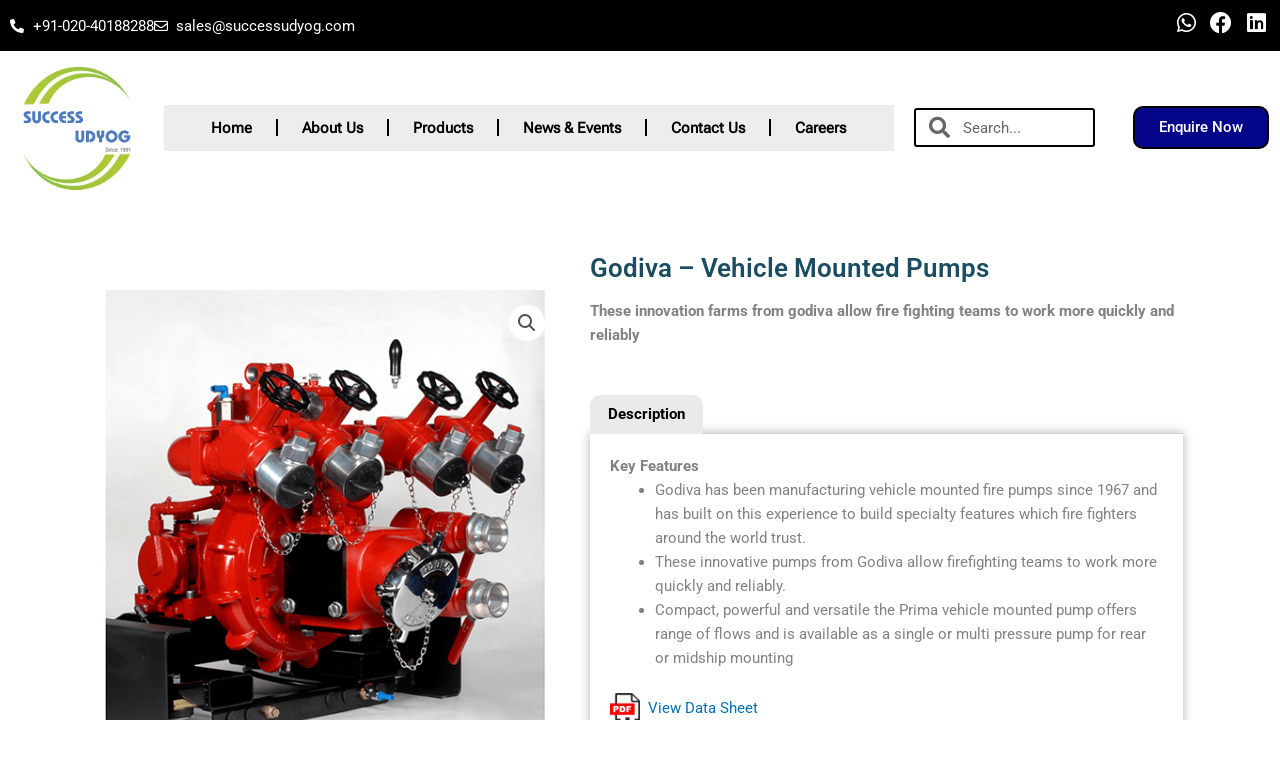

--- FILE ---
content_type: text/html; charset=UTF-8
request_url: https://www.successudyog.com/product/godiva-vehicle-mounted-pumps/
body_size: 16772
content:
<!DOCTYPE html>
<html lang="en">
<head>
<meta charset="UTF-8">
<meta name="viewport" content="width=device-width, initial-scale=1">
	<link rel="profile" href="https://gmpg.org/xfn/11"> 
	<meta name='robots' content='index, follow, max-image-preview:large, max-snippet:-1, max-video-preview:-1' />

	<!-- This site is optimized with the Yoast SEO plugin v26.7 - https://yoast.com/wordpress/plugins/seo/ -->
	<title>Godiva - Vehicle Mounted Pumps - Success Udyog Private Limited</title>
	<link rel="canonical" href="https://www.successudyog.com/product/godiva-vehicle-mounted-pumps/" />
	<meta property="og:locale" content="en_US" />
	<meta property="og:type" content="article" />
	<meta property="og:title" content="Godiva - Vehicle Mounted Pumps - Success Udyog Private Limited" />
	<meta property="og:description" content="These innovation farms from godiva allow fire fighting teams to work more quickly and reliably" />
	<meta property="og:url" content="https://www.successudyog.com/product/godiva-vehicle-mounted-pumps/" />
	<meta property="og:site_name" content="Success Udyog Private Limited" />
	<meta property="article:modified_time" content="2021-07-03T11:54:45+00:00" />
	<meta property="og:image" content="https://mlntem1xtuy8.i.optimole.com/w:auto/h:auto/q:mauto/f:avif/https://www.successudyog.com/wp-content/uploads/2021/06/Godiva-Vehicle-Mounted-Pumps.png" />
	<meta property="og:image:width" content="500" />
	<meta property="og:image:height" content="500" />
	<meta property="og:image:type" content="image/png" />
	<meta name="twitter:card" content="summary_large_image" />
	<script type="application/ld+json" class="yoast-schema-graph">{"@context":"https://schema.org","@graph":[{"@type":"WebPage","@id":"https://www.successudyog.com/product/godiva-vehicle-mounted-pumps/","url":"https://www.successudyog.com/product/godiva-vehicle-mounted-pumps/","name":"Godiva - Vehicle Mounted Pumps - Success Udyog Private Limited","isPartOf":{"@id":"https://www.successudyog.com/#website"},"primaryImageOfPage":{"@id":"https://www.successudyog.com/product/godiva-vehicle-mounted-pumps/#primaryimage"},"image":{"@id":"https://www.successudyog.com/product/godiva-vehicle-mounted-pumps/#primaryimage"},"thumbnailUrl":"https://www.successudyog.com/wp-content/uploads/2021/06/Godiva-Vehicle-Mounted-Pumps.png","datePublished":"2021-06-26T11:10:23+00:00","dateModified":"2021-07-03T11:54:45+00:00","breadcrumb":{"@id":"https://www.successudyog.com/product/godiva-vehicle-mounted-pumps/#breadcrumb"},"inLanguage":"en","potentialAction":[{"@type":"ReadAction","target":["https://www.successudyog.com/product/godiva-vehicle-mounted-pumps/"]}]},{"@type":"ImageObject","inLanguage":"en","@id":"https://www.successudyog.com/product/godiva-vehicle-mounted-pumps/#primaryimage","url":"https://www.successudyog.com/wp-content/uploads/2021/06/Godiva-Vehicle-Mounted-Pumps.png","contentUrl":"https://www.successudyog.com/wp-content/uploads/2021/06/Godiva-Vehicle-Mounted-Pumps.png","width":500,"height":500},{"@type":"BreadcrumbList","@id":"https://www.successudyog.com/product/godiva-vehicle-mounted-pumps/#breadcrumb","itemListElement":[{"@type":"ListItem","position":1,"name":"Home","item":"https://www.successudyog.com/"},{"@type":"ListItem","position":2,"name":"Products","item":"https://www.successudyog.com/shop/"},{"@type":"ListItem","position":3,"name":"Godiva &#8211; Vehicle Mounted Pumps"}]},{"@type":"WebSite","@id":"https://www.successudyog.com/#website","url":"https://www.successudyog.com/","name":"Success Udyog Private Limited","description":"Success Udyog Pvt. Ltd. is a leading supplier of a wide range of industrial safety equipment like gloves, helmets and shoes.","publisher":{"@id":"https://www.successudyog.com/#organization"},"potentialAction":[{"@type":"SearchAction","target":{"@type":"EntryPoint","urlTemplate":"https://www.successudyog.com/?s={search_term_string}"},"query-input":{"@type":"PropertyValueSpecification","valueRequired":true,"valueName":"search_term_string"}}],"inLanguage":"en"},{"@type":"Organization","@id":"https://www.successudyog.com/#organization","name":"Success Udyog Pvt. Ltd.","url":"https://www.successudyog.com/","logo":{"@type":"ImageObject","inLanguage":"en","@id":"https://www.successudyog.com/#/schema/logo/image/","url":"https://www.successudyog.com/wp-content/uploads/2021/07/logo-square.png","contentUrl":"https://www.successudyog.com/wp-content/uploads/2021/07/logo-square.png","width":500,"height":500,"caption":"Success Udyog Pvt. Ltd."},"image":{"@id":"https://www.successudyog.com/#/schema/logo/image/"}}]}</script>
	<!-- / Yoast SEO plugin. -->


<link rel="alternate" type="application/rss+xml" title="Success Udyog Private Limited &raquo; Feed" href="https://www.successudyog.com/feed/" />
<link rel="alternate" type="application/rss+xml" title="Success Udyog Private Limited &raquo; Comments Feed" href="https://www.successudyog.com/comments/feed/" />
<link rel="alternate" title="oEmbed (JSON)" type="application/json+oembed" href="https://www.successudyog.com/wp-json/oembed/1.0/embed?url=https%3A%2F%2Fwww.successudyog.com%2Fproduct%2Fgodiva-vehicle-mounted-pumps%2F" />
<link rel="alternate" title="oEmbed (XML)" type="text/xml+oembed" href="https://www.successudyog.com/wp-json/oembed/1.0/embed?url=https%3A%2F%2Fwww.successudyog.com%2Fproduct%2Fgodiva-vehicle-mounted-pumps%2F&#038;format=xml" />
<style id='wp-img-auto-sizes-contain-inline-css'>
img:is([sizes=auto i],[sizes^="auto," i]){contain-intrinsic-size:3000px 1500px}
/*# sourceURL=wp-img-auto-sizes-contain-inline-css */
</style>
<style id='global-styles-inline-css'>
:root{--wp--preset--aspect-ratio--square: 1;--wp--preset--aspect-ratio--4-3: 4/3;--wp--preset--aspect-ratio--3-4: 3/4;--wp--preset--aspect-ratio--3-2: 3/2;--wp--preset--aspect-ratio--2-3: 2/3;--wp--preset--aspect-ratio--16-9: 16/9;--wp--preset--aspect-ratio--9-16: 9/16;--wp--preset--color--black: #000000;--wp--preset--color--cyan-bluish-gray: #abb8c3;--wp--preset--color--white: #ffffff;--wp--preset--color--pale-pink: #f78da7;--wp--preset--color--vivid-red: #cf2e2e;--wp--preset--color--luminous-vivid-orange: #ff6900;--wp--preset--color--luminous-vivid-amber: #fcb900;--wp--preset--color--light-green-cyan: #7bdcb5;--wp--preset--color--vivid-green-cyan: #00d084;--wp--preset--color--pale-cyan-blue: #8ed1fc;--wp--preset--color--vivid-cyan-blue: #0693e3;--wp--preset--color--vivid-purple: #9b51e0;--wp--preset--color--ast-global-color-0: var(--ast-global-color-0);--wp--preset--color--ast-global-color-1: var(--ast-global-color-1);--wp--preset--color--ast-global-color-2: var(--ast-global-color-2);--wp--preset--color--ast-global-color-3: var(--ast-global-color-3);--wp--preset--color--ast-global-color-4: var(--ast-global-color-4);--wp--preset--color--ast-global-color-5: var(--ast-global-color-5);--wp--preset--color--ast-global-color-6: var(--ast-global-color-6);--wp--preset--color--ast-global-color-7: var(--ast-global-color-7);--wp--preset--color--ast-global-color-8: var(--ast-global-color-8);--wp--preset--gradient--vivid-cyan-blue-to-vivid-purple: linear-gradient(135deg,rgb(6,147,227) 0%,rgb(155,81,224) 100%);--wp--preset--gradient--light-green-cyan-to-vivid-green-cyan: linear-gradient(135deg,rgb(122,220,180) 0%,rgb(0,208,130) 100%);--wp--preset--gradient--luminous-vivid-amber-to-luminous-vivid-orange: linear-gradient(135deg,rgb(252,185,0) 0%,rgb(255,105,0) 100%);--wp--preset--gradient--luminous-vivid-orange-to-vivid-red: linear-gradient(135deg,rgb(255,105,0) 0%,rgb(207,46,46) 100%);--wp--preset--gradient--very-light-gray-to-cyan-bluish-gray: linear-gradient(135deg,rgb(238,238,238) 0%,rgb(169,184,195) 100%);--wp--preset--gradient--cool-to-warm-spectrum: linear-gradient(135deg,rgb(74,234,220) 0%,rgb(151,120,209) 20%,rgb(207,42,186) 40%,rgb(238,44,130) 60%,rgb(251,105,98) 80%,rgb(254,248,76) 100%);--wp--preset--gradient--blush-light-purple: linear-gradient(135deg,rgb(255,206,236) 0%,rgb(152,150,240) 100%);--wp--preset--gradient--blush-bordeaux: linear-gradient(135deg,rgb(254,205,165) 0%,rgb(254,45,45) 50%,rgb(107,0,62) 100%);--wp--preset--gradient--luminous-dusk: linear-gradient(135deg,rgb(255,203,112) 0%,rgb(199,81,192) 50%,rgb(65,88,208) 100%);--wp--preset--gradient--pale-ocean: linear-gradient(135deg,rgb(255,245,203) 0%,rgb(182,227,212) 50%,rgb(51,167,181) 100%);--wp--preset--gradient--electric-grass: linear-gradient(135deg,rgb(202,248,128) 0%,rgb(113,206,126) 100%);--wp--preset--gradient--midnight: linear-gradient(135deg,rgb(2,3,129) 0%,rgb(40,116,252) 100%);--wp--preset--font-size--small: 13px;--wp--preset--font-size--medium: 20px;--wp--preset--font-size--large: 36px;--wp--preset--font-size--x-large: 42px;--wp--preset--spacing--20: 0.44rem;--wp--preset--spacing--30: 0.67rem;--wp--preset--spacing--40: 1rem;--wp--preset--spacing--50: 1.5rem;--wp--preset--spacing--60: 2.25rem;--wp--preset--spacing--70: 3.38rem;--wp--preset--spacing--80: 5.06rem;--wp--preset--shadow--natural: 6px 6px 9px rgba(0, 0, 0, 0.2);--wp--preset--shadow--deep: 12px 12px 50px rgba(0, 0, 0, 0.4);--wp--preset--shadow--sharp: 6px 6px 0px rgba(0, 0, 0, 0.2);--wp--preset--shadow--outlined: 6px 6px 0px -3px rgb(255, 255, 255), 6px 6px rgb(0, 0, 0);--wp--preset--shadow--crisp: 6px 6px 0px rgb(0, 0, 0);}:root { --wp--style--global--content-size: var(--wp--custom--ast-content-width-size);--wp--style--global--wide-size: var(--wp--custom--ast-wide-width-size); }:where(body) { margin: 0; }.wp-site-blocks > .alignleft { float: left; margin-right: 2em; }.wp-site-blocks > .alignright { float: right; margin-left: 2em; }.wp-site-blocks > .aligncenter { justify-content: center; margin-left: auto; margin-right: auto; }:where(.wp-site-blocks) > * { margin-block-start: 24px; margin-block-end: 0; }:where(.wp-site-blocks) > :first-child { margin-block-start: 0; }:where(.wp-site-blocks) > :last-child { margin-block-end: 0; }:root { --wp--style--block-gap: 24px; }:root :where(.is-layout-flow) > :first-child{margin-block-start: 0;}:root :where(.is-layout-flow) > :last-child{margin-block-end: 0;}:root :where(.is-layout-flow) > *{margin-block-start: 24px;margin-block-end: 0;}:root :where(.is-layout-constrained) > :first-child{margin-block-start: 0;}:root :where(.is-layout-constrained) > :last-child{margin-block-end: 0;}:root :where(.is-layout-constrained) > *{margin-block-start: 24px;margin-block-end: 0;}:root :where(.is-layout-flex){gap: 24px;}:root :where(.is-layout-grid){gap: 24px;}.is-layout-flow > .alignleft{float: left;margin-inline-start: 0;margin-inline-end: 2em;}.is-layout-flow > .alignright{float: right;margin-inline-start: 2em;margin-inline-end: 0;}.is-layout-flow > .aligncenter{margin-left: auto !important;margin-right: auto !important;}.is-layout-constrained > .alignleft{float: left;margin-inline-start: 0;margin-inline-end: 2em;}.is-layout-constrained > .alignright{float: right;margin-inline-start: 2em;margin-inline-end: 0;}.is-layout-constrained > .aligncenter{margin-left: auto !important;margin-right: auto !important;}.is-layout-constrained > :where(:not(.alignleft):not(.alignright):not(.alignfull)){max-width: var(--wp--style--global--content-size);margin-left: auto !important;margin-right: auto !important;}.is-layout-constrained > .alignwide{max-width: var(--wp--style--global--wide-size);}body .is-layout-flex{display: flex;}.is-layout-flex{flex-wrap: wrap;align-items: center;}.is-layout-flex > :is(*, div){margin: 0;}body .is-layout-grid{display: grid;}.is-layout-grid > :is(*, div){margin: 0;}body{padding-top: 0px;padding-right: 0px;padding-bottom: 0px;padding-left: 0px;}a:where(:not(.wp-element-button)){text-decoration: none;}:root :where(.wp-element-button, .wp-block-button__link){background-color: #32373c;border-width: 0;color: #fff;font-family: inherit;font-size: inherit;font-style: inherit;font-weight: inherit;letter-spacing: inherit;line-height: inherit;padding-top: calc(0.667em + 2px);padding-right: calc(1.333em + 2px);padding-bottom: calc(0.667em + 2px);padding-left: calc(1.333em + 2px);text-decoration: none;text-transform: inherit;}.has-black-color{color: var(--wp--preset--color--black) !important;}.has-cyan-bluish-gray-color{color: var(--wp--preset--color--cyan-bluish-gray) !important;}.has-white-color{color: var(--wp--preset--color--white) !important;}.has-pale-pink-color{color: var(--wp--preset--color--pale-pink) !important;}.has-vivid-red-color{color: var(--wp--preset--color--vivid-red) !important;}.has-luminous-vivid-orange-color{color: var(--wp--preset--color--luminous-vivid-orange) !important;}.has-luminous-vivid-amber-color{color: var(--wp--preset--color--luminous-vivid-amber) !important;}.has-light-green-cyan-color{color: var(--wp--preset--color--light-green-cyan) !important;}.has-vivid-green-cyan-color{color: var(--wp--preset--color--vivid-green-cyan) !important;}.has-pale-cyan-blue-color{color: var(--wp--preset--color--pale-cyan-blue) !important;}.has-vivid-cyan-blue-color{color: var(--wp--preset--color--vivid-cyan-blue) !important;}.has-vivid-purple-color{color: var(--wp--preset--color--vivid-purple) !important;}.has-ast-global-color-0-color{color: var(--wp--preset--color--ast-global-color-0) !important;}.has-ast-global-color-1-color{color: var(--wp--preset--color--ast-global-color-1) !important;}.has-ast-global-color-2-color{color: var(--wp--preset--color--ast-global-color-2) !important;}.has-ast-global-color-3-color{color: var(--wp--preset--color--ast-global-color-3) !important;}.has-ast-global-color-4-color{color: var(--wp--preset--color--ast-global-color-4) !important;}.has-ast-global-color-5-color{color: var(--wp--preset--color--ast-global-color-5) !important;}.has-ast-global-color-6-color{color: var(--wp--preset--color--ast-global-color-6) !important;}.has-ast-global-color-7-color{color: var(--wp--preset--color--ast-global-color-7) !important;}.has-ast-global-color-8-color{color: var(--wp--preset--color--ast-global-color-8) !important;}.has-black-background-color{background-color: var(--wp--preset--color--black) !important;}.has-cyan-bluish-gray-background-color{background-color: var(--wp--preset--color--cyan-bluish-gray) !important;}.has-white-background-color{background-color: var(--wp--preset--color--white) !important;}.has-pale-pink-background-color{background-color: var(--wp--preset--color--pale-pink) !important;}.has-vivid-red-background-color{background-color: var(--wp--preset--color--vivid-red) !important;}.has-luminous-vivid-orange-background-color{background-color: var(--wp--preset--color--luminous-vivid-orange) !important;}.has-luminous-vivid-amber-background-color{background-color: var(--wp--preset--color--luminous-vivid-amber) !important;}.has-light-green-cyan-background-color{background-color: var(--wp--preset--color--light-green-cyan) !important;}.has-vivid-green-cyan-background-color{background-color: var(--wp--preset--color--vivid-green-cyan) !important;}.has-pale-cyan-blue-background-color{background-color: var(--wp--preset--color--pale-cyan-blue) !important;}.has-vivid-cyan-blue-background-color{background-color: var(--wp--preset--color--vivid-cyan-blue) !important;}.has-vivid-purple-background-color{background-color: var(--wp--preset--color--vivid-purple) !important;}.has-ast-global-color-0-background-color{background-color: var(--wp--preset--color--ast-global-color-0) !important;}.has-ast-global-color-1-background-color{background-color: var(--wp--preset--color--ast-global-color-1) !important;}.has-ast-global-color-2-background-color{background-color: var(--wp--preset--color--ast-global-color-2) !important;}.has-ast-global-color-3-background-color{background-color: var(--wp--preset--color--ast-global-color-3) !important;}.has-ast-global-color-4-background-color{background-color: var(--wp--preset--color--ast-global-color-4) !important;}.has-ast-global-color-5-background-color{background-color: var(--wp--preset--color--ast-global-color-5) !important;}.has-ast-global-color-6-background-color{background-color: var(--wp--preset--color--ast-global-color-6) !important;}.has-ast-global-color-7-background-color{background-color: var(--wp--preset--color--ast-global-color-7) !important;}.has-ast-global-color-8-background-color{background-color: var(--wp--preset--color--ast-global-color-8) !important;}.has-black-border-color{border-color: var(--wp--preset--color--black) !important;}.has-cyan-bluish-gray-border-color{border-color: var(--wp--preset--color--cyan-bluish-gray) !important;}.has-white-border-color{border-color: var(--wp--preset--color--white) !important;}.has-pale-pink-border-color{border-color: var(--wp--preset--color--pale-pink) !important;}.has-vivid-red-border-color{border-color: var(--wp--preset--color--vivid-red) !important;}.has-luminous-vivid-orange-border-color{border-color: var(--wp--preset--color--luminous-vivid-orange) !important;}.has-luminous-vivid-amber-border-color{border-color: var(--wp--preset--color--luminous-vivid-amber) !important;}.has-light-green-cyan-border-color{border-color: var(--wp--preset--color--light-green-cyan) !important;}.has-vivid-green-cyan-border-color{border-color: var(--wp--preset--color--vivid-green-cyan) !important;}.has-pale-cyan-blue-border-color{border-color: var(--wp--preset--color--pale-cyan-blue) !important;}.has-vivid-cyan-blue-border-color{border-color: var(--wp--preset--color--vivid-cyan-blue) !important;}.has-vivid-purple-border-color{border-color: var(--wp--preset--color--vivid-purple) !important;}.has-ast-global-color-0-border-color{border-color: var(--wp--preset--color--ast-global-color-0) !important;}.has-ast-global-color-1-border-color{border-color: var(--wp--preset--color--ast-global-color-1) !important;}.has-ast-global-color-2-border-color{border-color: var(--wp--preset--color--ast-global-color-2) !important;}.has-ast-global-color-3-border-color{border-color: var(--wp--preset--color--ast-global-color-3) !important;}.has-ast-global-color-4-border-color{border-color: var(--wp--preset--color--ast-global-color-4) !important;}.has-ast-global-color-5-border-color{border-color: var(--wp--preset--color--ast-global-color-5) !important;}.has-ast-global-color-6-border-color{border-color: var(--wp--preset--color--ast-global-color-6) !important;}.has-ast-global-color-7-border-color{border-color: var(--wp--preset--color--ast-global-color-7) !important;}.has-ast-global-color-8-border-color{border-color: var(--wp--preset--color--ast-global-color-8) !important;}.has-vivid-cyan-blue-to-vivid-purple-gradient-background{background: var(--wp--preset--gradient--vivid-cyan-blue-to-vivid-purple) !important;}.has-light-green-cyan-to-vivid-green-cyan-gradient-background{background: var(--wp--preset--gradient--light-green-cyan-to-vivid-green-cyan) !important;}.has-luminous-vivid-amber-to-luminous-vivid-orange-gradient-background{background: var(--wp--preset--gradient--luminous-vivid-amber-to-luminous-vivid-orange) !important;}.has-luminous-vivid-orange-to-vivid-red-gradient-background{background: var(--wp--preset--gradient--luminous-vivid-orange-to-vivid-red) !important;}.has-very-light-gray-to-cyan-bluish-gray-gradient-background{background: var(--wp--preset--gradient--very-light-gray-to-cyan-bluish-gray) !important;}.has-cool-to-warm-spectrum-gradient-background{background: var(--wp--preset--gradient--cool-to-warm-spectrum) !important;}.has-blush-light-purple-gradient-background{background: var(--wp--preset--gradient--blush-light-purple) !important;}.has-blush-bordeaux-gradient-background{background: var(--wp--preset--gradient--blush-bordeaux) !important;}.has-luminous-dusk-gradient-background{background: var(--wp--preset--gradient--luminous-dusk) !important;}.has-pale-ocean-gradient-background{background: var(--wp--preset--gradient--pale-ocean) !important;}.has-electric-grass-gradient-background{background: var(--wp--preset--gradient--electric-grass) !important;}.has-midnight-gradient-background{background: var(--wp--preset--gradient--midnight) !important;}.has-small-font-size{font-size: var(--wp--preset--font-size--small) !important;}.has-medium-font-size{font-size: var(--wp--preset--font-size--medium) !important;}.has-large-font-size{font-size: var(--wp--preset--font-size--large) !important;}.has-x-large-font-size{font-size: var(--wp--preset--font-size--x-large) !important;}
:root :where(.wp-block-pullquote){font-size: 1.5em;line-height: 1.6;}
/*# sourceURL=global-styles-inline-css */
</style>
<style id='woocommerce-inline-inline-css'>
.woocommerce form .form-row .required { visibility: visible; }
/*# sourceURL=woocommerce-inline-inline-css */
</style>
<link rel='stylesheet' id='wpo_min-header-0-css' href='https://www.successudyog.com/wp-content/cache/wpo-minify/1768435908/assets/wpo-minify-header-d6a7830c.min.css' media='all' />
<link rel='stylesheet' id='wpo_min-header-1-css' href='https://www.successudyog.com/wp-content/cache/wpo-minify/1768435908/assets/wpo-minify-header-eef21421.min.css' media='only screen and (max-width: 921px)' />
<link rel='stylesheet' id='wpo_min-header-2-css' href='https://www.successudyog.com/wp-content/cache/wpo-minify/1768435908/assets/wpo-minify-header-f752f0f7.min.css' media='all' />
<script type="text/template" id="tmpl-variation-template">
	<div class="woocommerce-variation-description">{{{ data.variation.variation_description }}}</div>
	<div class="woocommerce-variation-price">{{{ data.variation.price_html }}}</div>
	<div class="woocommerce-variation-availability">{{{ data.variation.availability_html }}}</div>
</script>
<script type="text/template" id="tmpl-unavailable-variation-template">
	<p role="alert">Sorry, this product is unavailable. Please choose a different combination.</p>
</script>
<script src="https://www.successudyog.com/wp-content/cache/wpo-minify/1768435908/assets/wpo-minify-header-d0d51756.min.js" id="wpo_min-header-0-js"></script>
<script id="wpo_min-header-1-js-extra">
var wc_add_to_cart_params = {"ajax_url":"/wp-admin/admin-ajax.php","wc_ajax_url":"/?wc-ajax=%%endpoint%%","i18n_view_cart":"View cart","cart_url":"https://www.successudyog.com","is_cart":"","cart_redirect_after_add":"no"};
var wc_single_product_params = {"i18n_required_rating_text":"Please select a rating","i18n_rating_options":["1 of 5 stars","2 of 5 stars","3 of 5 stars","4 of 5 stars","5 of 5 stars"],"i18n_product_gallery_trigger_text":"View full-screen image gallery","review_rating_required":"yes","flexslider":{"rtl":false,"animation":"slide","smoothHeight":true,"directionNav":false,"controlNav":"thumbnails","slideshow":false,"animationSpeed":500,"animationLoop":false,"allowOneSlide":false},"zoom_enabled":"1","zoom_options":[],"photoswipe_enabled":"1","photoswipe_options":{"shareEl":false,"closeOnScroll":false,"history":false,"hideAnimationDuration":0,"showAnimationDuration":0},"flexslider_enabled":"1"};
var woocommerce_params = {"ajax_url":"/wp-admin/admin-ajax.php","wc_ajax_url":"/?wc-ajax=%%endpoint%%","i18n_password_show":"Show password","i18n_password_hide":"Hide password"};
//# sourceURL=wpo_min-header-1-js-extra
</script>
<script src="https://www.successudyog.com/wp-content/cache/wpo-minify/1768435908/assets/wpo-minify-header-33e56c9c.min.js" id="wpo_min-header-1-js" defer data-wp-strategy="defer"></script>
<script id="wpo_min-header-2-js-extra">
var _wpUtilSettings = {"ajax":{"url":"/wp-admin/admin-ajax.php"}};
//# sourceURL=wpo_min-header-2-js-extra
</script>
<script src="https://www.successudyog.com/wp-content/cache/wpo-minify/1768435908/assets/wpo-minify-header-2f4d1207.min.js" id="wpo_min-header-2-js"></script>
<script id="wpo_min-header-3-js-extra">
var _wpUtilSettings = {"ajax":{"url":"/wp-admin/admin-ajax.php"}};
var wc_add_to_cart_variation_params = {"wc_ajax_url":"/?wc-ajax=%%endpoint%%","i18n_no_matching_variations_text":"Sorry, no products matched your selection. Please choose a different combination.","i18n_make_a_selection_text":"Please select some product options before adding this product to your cart.","i18n_unavailable_text":"Sorry, this product is unavailable. Please choose a different combination.","i18n_reset_alert_text":"Your selection has been reset. Please select some product options before adding this product to your cart."};
//# sourceURL=wpo_min-header-3-js-extra
</script>
<script src="https://www.successudyog.com/wp-content/cache/wpo-minify/1768435908/assets/wpo-minify-header-309f175c.min.js" id="wpo_min-header-3-js" defer data-wp-strategy="defer"></script>
<link rel="https://api.w.org/" href="https://www.successudyog.com/wp-json/" /><link rel="alternate" title="JSON" type="application/json" href="https://www.successudyog.com/wp-json/wp/v2/product/1801" /><link rel="EditURI" type="application/rsd+xml" title="RSD" href="https://www.successudyog.com/xmlrpc.php?rsd" />
<meta name="generator" content="WordPress 6.9" />
<meta name="generator" content="WooCommerce 10.4.3" />
<link rel='shortlink' href='https://www.successudyog.com/?p=1801' />
<script type="text/javascript">var ajaxurl = "https://www.successudyog.com/wp-admin/admin-ajax.php";</script>	<noscript><style>.woocommerce-product-gallery{ opacity: 1 !important; }</style></noscript>
	<meta name="generator" content="Elementor 3.34.1; features: additional_custom_breakpoints; settings: css_print_method-external, google_font-enabled, font_display-auto">
			<style>
				.e-con.e-parent:nth-of-type(n+4):not(.e-lazyloaded):not(.e-no-lazyload),
				.e-con.e-parent:nth-of-type(n+4):not(.e-lazyloaded):not(.e-no-lazyload) * {
					background-image: none !important;
				}
				@media screen and (max-height: 1024px) {
					.e-con.e-parent:nth-of-type(n+3):not(.e-lazyloaded):not(.e-no-lazyload),
					.e-con.e-parent:nth-of-type(n+3):not(.e-lazyloaded):not(.e-no-lazyload) * {
						background-image: none !important;
					}
				}
				@media screen and (max-height: 640px) {
					.e-con.e-parent:nth-of-type(n+2):not(.e-lazyloaded):not(.e-no-lazyload),
					.e-con.e-parent:nth-of-type(n+2):not(.e-lazyloaded):not(.e-no-lazyload) * {
						background-image: none !important;
					}
				}
			</style>
			<link rel="icon" href="https://www.successudyog.com/wp-content/uploads/2021/07/logo-square-100x100.png" sizes="32x32" />
<link rel="icon" href="https://www.successudyog.com/wp-content/uploads/2021/07/logo-square-300x300.png" sizes="192x192" />
<link rel="apple-touch-icon" href="https://www.successudyog.com/wp-content/uploads/2021/07/logo-square-300x300.png" />
<meta name="msapplication-TileImage" content="https://www.successudyog.com/wp-content/uploads/2021/07/logo-square-300x300.png" />
		<style id="wp-custom-css">
			.elementor-nav-menu--layout-horizontal .elementor-nav-menu ul{
	position:absolute !important;
	overflow:auto !important;
	height: 400px !important;
}		</style>
		</head>

<body  class="wp-singular product-template-default single single-product postid-1801 wp-custom-logo wp-embed-responsive wp-theme-astra theme-astra woocommerce woocommerce-page woocommerce-no-js woolentor_current_theme_astra ast-header-break-point ast-page-builder-template ast-no-sidebar astra-4.12.0 ast-blog-single-style-1 ast-custom-post-type ast-single-post ast-mobile-inherit-site-logo ast-inherit-site-logo-transparent ast-hfb-header ast-full-width-primary-header elementor-page-396 ast-normal-title-enabled elementor-default elementor-kit-45">

<a
	class="skip-link screen-reader-text"
	href="#content">
		Skip to content</a>

<div
class="hfeed site" id="page">
			<div data-elementor-type="header" data-elementor-id="3192" class="elementor elementor-3192 elementor-location-header" data-elementor-post-type="elementor_library">
					<div class="elementor-section-wrap">
								<section class="elementor-section elementor-top-section elementor-element elementor-element-7f72ffb elementor-section-full_width elementor-section-height-default elementor-section-height-default" data-id="7f72ffb" data-element_type="section" data-settings="{&quot;background_background&quot;:&quot;classic&quot;}">
						<div class="elementor-container elementor-column-gap-default">
					<div class="elementor-column elementor-col-50 elementor-top-column elementor-element elementor-element-5808830" data-id="5808830" data-element_type="column">
			<div class="elementor-widget-wrap elementor-element-populated">
						<div class="elementor-element elementor-element-680a020 elementor-icon-list--layout-inline elementor-mobile-align-center elementor-list-item-link-full_width elementor-widget elementor-widget-icon-list" data-id="680a020" data-element_type="widget" data-widget_type="icon-list.default">
				<div class="elementor-widget-container">
							<ul class="elementor-icon-list-items elementor-inline-items">
							<li class="elementor-icon-list-item elementor-inline-item">
											<span class="elementor-icon-list-icon">
							<i aria-hidden="true" class="fas fa-phone-alt"></i>						</span>
										<span class="elementor-icon-list-text"> +91-020-40188288</span>
									</li>
								<li class="elementor-icon-list-item elementor-inline-item">
											<span class="elementor-icon-list-icon">
							<i aria-hidden="true" class="far fa-envelope"></i>						</span>
										<span class="elementor-icon-list-text">sales@successudyog.com</span>
									</li>
						</ul>
						</div>
				</div>
					</div>
		</div>
				<div class="elementor-column elementor-col-50 elementor-top-column elementor-element elementor-element-a59db68" data-id="a59db68" data-element_type="column">
			<div class="elementor-widget-wrap elementor-element-populated">
						<div class="elementor-element elementor-element-d2e21ce elementor-shape-circle e-grid-align-right e-grid-align-mobile-center elementor-grid-0 elementor-widget elementor-widget-social-icons" data-id="d2e21ce" data-element_type="widget" data-widget_type="social-icons.default">
				<div class="elementor-widget-container">
							<div class="elementor-social-icons-wrapper elementor-grid" role="list">
							<span class="elementor-grid-item" role="listitem">
					<a class="elementor-icon elementor-social-icon elementor-social-icon-whatsapp elementor-animation-shrink elementor-repeater-item-d41c0bd" target="_blank">
						<span class="elementor-screen-only">Whatsapp</span>
						<i aria-hidden="true" class="fab fa-whatsapp"></i>					</a>
				</span>
							<span class="elementor-grid-item" role="listitem">
					<a class="elementor-icon elementor-social-icon elementor-social-icon-facebook elementor-animation-shrink elementor-repeater-item-6b00c90" target="_blank">
						<span class="elementor-screen-only">Facebook</span>
						<i aria-hidden="true" class="fab fa-facebook"></i>					</a>
				</span>
							<span class="elementor-grid-item" role="listitem">
					<a class="elementor-icon elementor-social-icon elementor-social-icon-linkedin elementor-animation-shrink elementor-repeater-item-2e40459" target="_blank">
						<span class="elementor-screen-only">Linkedin</span>
						<i aria-hidden="true" class="fab fa-linkedin"></i>					</a>
				</span>
					</div>
						</div>
				</div>
					</div>
		</div>
					</div>
		</section>
				<section class="elementor-section elementor-top-section elementor-element elementor-element-37661a8 elementor-section-full_width elementor-section-height-default elementor-section-height-default" data-id="37661a8" data-element_type="section">
						<div class="elementor-container elementor-column-gap-default">
					<div class="elementor-column elementor-col-25 elementor-top-column elementor-element elementor-element-b2585ec" data-id="b2585ec" data-element_type="column">
			<div class="elementor-widget-wrap elementor-element-populated">
						<div class="elementor-element elementor-element-bcd13e7 elementor-widget__width-initial elementor-widget elementor-widget-theme-site-logo elementor-widget-image" data-id="bcd13e7" data-element_type="widget" data-widget_type="theme-site-logo.default">
				<div class="elementor-widget-container">
										<div class="elementor-image">
								<a href="https://www.successudyog.com">
			<img fetchpriority="high" width="1453" height="1453" src="https://www.successudyog.com/wp-content/uploads/2022/02/Trans-Square-CMYK-159x159.png" class="attachment-full size-full wp-image-3591" alt="" srcset="https://www.successudyog.com/wp-content/uploads/2022/02/Trans-Square-CMYK.png 1453w, https://www.successudyog.com/wp-content/uploads/2022/02/Trans-Square-CMYK-300x300.png 300w, https://www.successudyog.com/wp-content/uploads/2022/02/Trans-Square-CMYK-1024x1024.png 1024w, https://www.successudyog.com/wp-content/uploads/2022/02/Trans-Square-CMYK-150x150.png 150w, https://www.successudyog.com/wp-content/uploads/2022/02/Trans-Square-CMYK-768x768.png 768w, https://www.successudyog.com/wp-content/uploads/2022/02/Trans-Square-CMYK-600x600.png 600w, https://www.successudyog.com/wp-content/uploads/2022/02/Trans-Square-CMYK-100x100.png 100w, https://www.successudyog.com/wp-content/uploads/2022/02/Trans-Square-CMYK-159x159.png 159w" sizes="(max-width: 1453px) 100vw, 1453px" />				</a>
										</div>
								</div>
				</div>
					</div>
		</div>
				<div class="elementor-column elementor-col-25 elementor-top-column elementor-element elementor-element-a845234" data-id="a845234" data-element_type="column">
			<div class="elementor-widget-wrap elementor-element-populated">
						<div class="elementor-element elementor-element-4e2898b elementor-nav-menu__align-center elementor-widget__width-initial elementor-nav-menu--dropdown-tablet elementor-nav-menu__text-align-aside elementor-nav-menu--toggle elementor-nav-menu--burger elementor-widget elementor-widget-nav-menu" data-id="4e2898b" data-element_type="widget" data-settings="{&quot;_animation&quot;:&quot;none&quot;,&quot;layout&quot;:&quot;horizontal&quot;,&quot;submenu_icon&quot;:{&quot;value&quot;:&quot;&lt;i class=\&quot;fas fa-caret-down\&quot;&gt;&lt;\/i&gt;&quot;,&quot;library&quot;:&quot;fa-solid&quot;},&quot;toggle&quot;:&quot;burger&quot;}" data-widget_type="nav-menu.default">
				<div class="elementor-widget-container">
								<nav class="elementor-nav-menu--main elementor-nav-menu__container elementor-nav-menu--layout-horizontal e--pointer-underline e--animation-fade">
				<ul id="menu-1-4e2898b" class="elementor-nav-menu"><li class="menu-item menu-item-type-post_type menu-item-object-page menu-item-home menu-item-3919"><a href="https://www.successudyog.com/" class="elementor-item menu-link">Home</a></li>
<li class="menu-item menu-item-type-post_type menu-item-object-page menu-item-3147"><a href="https://www.successudyog.com/about-us/" class="elementor-item menu-link">About Us</a></li>
<li class="menu-item menu-item-type-post_type menu-item-object-page menu-item-has-children current_page_parent menu-item-57"><a aria-expanded="false" href="https://www.successudyog.com/shop/" class="elementor-item menu-link">Products<span role="application" class="dropdown-menu-toggle ast-header-navigation-arrow" tabindex="0" aria-expanded="false" aria-label="Menu Toggle" aria-haspopup="true"></span></a>
<ul class="sub-menu elementor-nav-menu--dropdown">
	<li class="menu-item menu-item-type-taxonomy menu-item-object-product_cat menu-item-2548"><a href="https://www.successudyog.com/product-category/covid-19-protection/" class="elementor-sub-item menu-link">COVID-19 Protection</a></li>
	<li class="menu-item menu-item-type-taxonomy menu-item-object-product_cat menu-item-2550"><a href="https://www.successudyog.com/product-category/head-protection/" class="elementor-sub-item menu-link">Head Protection</a></li>
	<li class="menu-item menu-item-type-taxonomy menu-item-object-product_cat menu-item-2549"><a href="https://www.successudyog.com/product-category/eye-protection/" class="elementor-sub-item menu-link">Eye Protection</a></li>
	<li class="menu-item menu-item-type-taxonomy menu-item-object-product_cat menu-item-2551"><a href="https://www.successudyog.com/product-category/hearing-protection/" class="elementor-sub-item menu-link">Hearing Protection</a></li>
	<li class="menu-item menu-item-type-taxonomy menu-item-object-product_cat menu-item-2552"><a href="https://www.successudyog.com/product-category/face-protection/" class="elementor-sub-item menu-link">Face Protection</a></li>
	<li class="menu-item menu-item-type-taxonomy menu-item-object-product_cat menu-item-2554"><a href="https://www.successudyog.com/product-category/hand-protection/" class="elementor-sub-item menu-link">Hand Protection</a></li>
	<li class="menu-item menu-item-type-taxonomy menu-item-object-product_cat menu-item-2900"><a href="https://www.successudyog.com/product-category/body-protection/" class="elementor-sub-item menu-link">Body Protection</a></li>
	<li class="menu-item menu-item-type-taxonomy menu-item-object-product_cat menu-item-2553"><a href="https://www.successudyog.com/product-category/foot-protection/" class="elementor-sub-item menu-link">Foot Protection</a></li>
	<li class="menu-item menu-item-type-taxonomy menu-item-object-product_cat menu-item-2558"><a href="https://www.successudyog.com/product-category/respiratory-protection/" class="elementor-sub-item menu-link">Respiratory Protection</a></li>
	<li class="menu-item menu-item-type-taxonomy menu-item-object-product_cat menu-item-2557"><a href="https://www.successudyog.com/product-category/gas-detection/" class="elementor-sub-item menu-link">Gas Detection</a></li>
	<li class="menu-item menu-item-type-taxonomy menu-item-object-product_cat current-product-ancestor current-menu-parent current-product-parent menu-item-2555"><a href="https://www.successudyog.com/product-category/fire-rescue/" class="elementor-sub-item menu-link">Fire &amp; Rescue</a></li>
	<li class="menu-item menu-item-type-taxonomy menu-item-object-product_cat menu-item-2556"><a href="https://www.successudyog.com/product-category/fire-supression-system/" class="elementor-sub-item menu-link">Fire Suppression System</a></li>
	<li class="menu-item menu-item-type-taxonomy menu-item-object-product_cat menu-item-2561"><a href="https://www.successudyog.com/product-category/height-safety/" class="elementor-sub-item menu-link">Height Safety</a></li>
	<li class="menu-item menu-item-type-taxonomy menu-item-object-product_cat menu-item-2560"><a href="https://www.successudyog.com/product-category/fixed-line-system/" class="elementor-sub-item menu-link">Fixed Line System</a></li>
	<li class="menu-item menu-item-type-taxonomy menu-item-object-product_cat menu-item-2559"><a href="https://www.successudyog.com/product-category/electrical-protection/" class="elementor-sub-item menu-link">Electrical Protection</a></li>
	<li class="menu-item menu-item-type-taxonomy menu-item-object-product_cat menu-item-2562"><a href="https://www.successudyog.com/product-category/ladders/" class="elementor-sub-item menu-link">Ladders</a></li>
	<li class="menu-item menu-item-type-taxonomy menu-item-object-product_cat menu-item-2563"><a href="https://www.successudyog.com/product-category/road-safety/" class="elementor-sub-item menu-link">Road Safety</a></li>
	<li class="menu-item menu-item-type-taxonomy menu-item-object-product_cat menu-item-2564"><a href="https://www.successudyog.com/product-category/spill-kit-containment/" class="elementor-sub-item menu-link">Spill Kit &amp; Containment</a></li>
	<li class="menu-item menu-item-type-taxonomy menu-item-object-product_cat menu-item-2566"><a href="https://www.successudyog.com/product-category/flammable-cabinets/" class="elementor-sub-item menu-link">Flammable Cabinets</a></li>
	<li class="menu-item menu-item-type-taxonomy menu-item-object-product_cat menu-item-2567"><a href="https://www.successudyog.com/product-category/lockout-tagout/" class="elementor-sub-item menu-link">Lockout Tagout</a></li>
	<li class="menu-item menu-item-type-taxonomy menu-item-object-product_cat menu-item-2568"><a href="https://www.successudyog.com/product-category/miscellaneous-safety-products/" class="elementor-sub-item menu-link">Miscellaneous Safety Products</a></li>
	<li class="menu-item menu-item-type-taxonomy menu-item-object-product_cat menu-item-2565"><a href="https://www.successudyog.com/product-category/confined-space-protection/" class="elementor-sub-item menu-link">Confined Space Protection</a></li>
</ul>
</li>
<li class="menu-item menu-item-type-post_type menu-item-object-page menu-item-374"><a href="https://www.successudyog.com/news-events/" class="elementor-item menu-link">News &#038; Events</a></li>
<li class="menu-item menu-item-type-post_type menu-item-object-page menu-item-368"><a href="https://www.successudyog.com/contact-us/" class="elementor-item menu-link">Contact Us</a></li>
<li class="menu-item menu-item-type-post_type menu-item-object-page menu-item-3443"><a href="https://www.successudyog.com/careers/" class="elementor-item menu-link">Careers</a></li>
</ul>			</nav>
					<div class="elementor-menu-toggle" role="button" tabindex="0" aria-label="Menu Toggle" aria-expanded="false">
			<i aria-hidden="true" role="presentation" class="elementor-menu-toggle__icon--open eicon-menu-bar"></i><i aria-hidden="true" role="presentation" class="elementor-menu-toggle__icon--close eicon-close"></i>			<span class="elementor-screen-only">Menu</span>
		</div>
					<nav class="elementor-nav-menu--dropdown elementor-nav-menu__container" aria-hidden="true">
				<ul id="menu-2-4e2898b" class="elementor-nav-menu"><li class="menu-item menu-item-type-post_type menu-item-object-page menu-item-home menu-item-3919"><a href="https://www.successudyog.com/" class="elementor-item menu-link" tabindex="-1">Home</a></li>
<li class="menu-item menu-item-type-post_type menu-item-object-page menu-item-3147"><a href="https://www.successudyog.com/about-us/" class="elementor-item menu-link" tabindex="-1">About Us</a></li>
<li class="menu-item menu-item-type-post_type menu-item-object-page menu-item-has-children current_page_parent menu-item-57"><a aria-expanded="false" href="https://www.successudyog.com/shop/" class="elementor-item menu-link" tabindex="-1">Products<span role="application" class="dropdown-menu-toggle ast-header-navigation-arrow" tabindex="0" aria-expanded="false" aria-label="Menu Toggle" aria-haspopup="true"></span></a>
<ul class="sub-menu elementor-nav-menu--dropdown">
	<li class="menu-item menu-item-type-taxonomy menu-item-object-product_cat menu-item-2548"><a href="https://www.successudyog.com/product-category/covid-19-protection/" class="elementor-sub-item menu-link" tabindex="-1">COVID-19 Protection</a></li>
	<li class="menu-item menu-item-type-taxonomy menu-item-object-product_cat menu-item-2550"><a href="https://www.successudyog.com/product-category/head-protection/" class="elementor-sub-item menu-link" tabindex="-1">Head Protection</a></li>
	<li class="menu-item menu-item-type-taxonomy menu-item-object-product_cat menu-item-2549"><a href="https://www.successudyog.com/product-category/eye-protection/" class="elementor-sub-item menu-link" tabindex="-1">Eye Protection</a></li>
	<li class="menu-item menu-item-type-taxonomy menu-item-object-product_cat menu-item-2551"><a href="https://www.successudyog.com/product-category/hearing-protection/" class="elementor-sub-item menu-link" tabindex="-1">Hearing Protection</a></li>
	<li class="menu-item menu-item-type-taxonomy menu-item-object-product_cat menu-item-2552"><a href="https://www.successudyog.com/product-category/face-protection/" class="elementor-sub-item menu-link" tabindex="-1">Face Protection</a></li>
	<li class="menu-item menu-item-type-taxonomy menu-item-object-product_cat menu-item-2554"><a href="https://www.successudyog.com/product-category/hand-protection/" class="elementor-sub-item menu-link" tabindex="-1">Hand Protection</a></li>
	<li class="menu-item menu-item-type-taxonomy menu-item-object-product_cat menu-item-2900"><a href="https://www.successudyog.com/product-category/body-protection/" class="elementor-sub-item menu-link" tabindex="-1">Body Protection</a></li>
	<li class="menu-item menu-item-type-taxonomy menu-item-object-product_cat menu-item-2553"><a href="https://www.successudyog.com/product-category/foot-protection/" class="elementor-sub-item menu-link" tabindex="-1">Foot Protection</a></li>
	<li class="menu-item menu-item-type-taxonomy menu-item-object-product_cat menu-item-2558"><a href="https://www.successudyog.com/product-category/respiratory-protection/" class="elementor-sub-item menu-link" tabindex="-1">Respiratory Protection</a></li>
	<li class="menu-item menu-item-type-taxonomy menu-item-object-product_cat menu-item-2557"><a href="https://www.successudyog.com/product-category/gas-detection/" class="elementor-sub-item menu-link" tabindex="-1">Gas Detection</a></li>
	<li class="menu-item menu-item-type-taxonomy menu-item-object-product_cat current-product-ancestor current-menu-parent current-product-parent menu-item-2555"><a href="https://www.successudyog.com/product-category/fire-rescue/" class="elementor-sub-item menu-link" tabindex="-1">Fire &amp; Rescue</a></li>
	<li class="menu-item menu-item-type-taxonomy menu-item-object-product_cat menu-item-2556"><a href="https://www.successudyog.com/product-category/fire-supression-system/" class="elementor-sub-item menu-link" tabindex="-1">Fire Suppression System</a></li>
	<li class="menu-item menu-item-type-taxonomy menu-item-object-product_cat menu-item-2561"><a href="https://www.successudyog.com/product-category/height-safety/" class="elementor-sub-item menu-link" tabindex="-1">Height Safety</a></li>
	<li class="menu-item menu-item-type-taxonomy menu-item-object-product_cat menu-item-2560"><a href="https://www.successudyog.com/product-category/fixed-line-system/" class="elementor-sub-item menu-link" tabindex="-1">Fixed Line System</a></li>
	<li class="menu-item menu-item-type-taxonomy menu-item-object-product_cat menu-item-2559"><a href="https://www.successudyog.com/product-category/electrical-protection/" class="elementor-sub-item menu-link" tabindex="-1">Electrical Protection</a></li>
	<li class="menu-item menu-item-type-taxonomy menu-item-object-product_cat menu-item-2562"><a href="https://www.successudyog.com/product-category/ladders/" class="elementor-sub-item menu-link" tabindex="-1">Ladders</a></li>
	<li class="menu-item menu-item-type-taxonomy menu-item-object-product_cat menu-item-2563"><a href="https://www.successudyog.com/product-category/road-safety/" class="elementor-sub-item menu-link" tabindex="-1">Road Safety</a></li>
	<li class="menu-item menu-item-type-taxonomy menu-item-object-product_cat menu-item-2564"><a href="https://www.successudyog.com/product-category/spill-kit-containment/" class="elementor-sub-item menu-link" tabindex="-1">Spill Kit &amp; Containment</a></li>
	<li class="menu-item menu-item-type-taxonomy menu-item-object-product_cat menu-item-2566"><a href="https://www.successudyog.com/product-category/flammable-cabinets/" class="elementor-sub-item menu-link" tabindex="-1">Flammable Cabinets</a></li>
	<li class="menu-item menu-item-type-taxonomy menu-item-object-product_cat menu-item-2567"><a href="https://www.successudyog.com/product-category/lockout-tagout/" class="elementor-sub-item menu-link" tabindex="-1">Lockout Tagout</a></li>
	<li class="menu-item menu-item-type-taxonomy menu-item-object-product_cat menu-item-2568"><a href="https://www.successudyog.com/product-category/miscellaneous-safety-products/" class="elementor-sub-item menu-link" tabindex="-1">Miscellaneous Safety Products</a></li>
	<li class="menu-item menu-item-type-taxonomy menu-item-object-product_cat menu-item-2565"><a href="https://www.successudyog.com/product-category/confined-space-protection/" class="elementor-sub-item menu-link" tabindex="-1">Confined Space Protection</a></li>
</ul>
</li>
<li class="menu-item menu-item-type-post_type menu-item-object-page menu-item-374"><a href="https://www.successudyog.com/news-events/" class="elementor-item menu-link" tabindex="-1">News &#038; Events</a></li>
<li class="menu-item menu-item-type-post_type menu-item-object-page menu-item-368"><a href="https://www.successudyog.com/contact-us/" class="elementor-item menu-link" tabindex="-1">Contact Us</a></li>
<li class="menu-item menu-item-type-post_type menu-item-object-page menu-item-3443"><a href="https://www.successudyog.com/careers/" class="elementor-item menu-link" tabindex="-1">Careers</a></li>
</ul>			</nav>
						</div>
				</div>
					</div>
		</div>
				<div class="elementor-column elementor-col-25 elementor-top-column elementor-element elementor-element-0d20e7d" data-id="0d20e7d" data-element_type="column">
			<div class="elementor-widget-wrap elementor-element-populated">
						<div class="elementor-element elementor-element-acbadbd elementor-search-form--skin-minimal elementor-widget elementor-widget-search-form" data-id="acbadbd" data-element_type="widget" data-settings="{&quot;skin&quot;:&quot;minimal&quot;}" data-widget_type="search-form.default">
				<div class="elementor-widget-container">
							<form class="elementor-search-form" action="https://www.successudyog.com" method="get" role="search">
									<div class="elementor-search-form__container">
				<label class="elementor-screen-only" for="elementor-search-form-acbadbd">Search</label>

									<div class="elementor-search-form__icon">
						<i aria-hidden="true" class="fas fa-search"></i>						<span class="elementor-screen-only">Search</span>
					</div>
				
				<input id="elementor-search-form-acbadbd" placeholder="Search..." class="elementor-search-form__input" type="search" name="s" value="">
				
				
							</div>
		</form>
						</div>
				</div>
					</div>
		</div>
				<div class="elementor-column elementor-col-25 elementor-top-column elementor-element elementor-element-8f17265" data-id="8f17265" data-element_type="column">
			<div class="elementor-widget-wrap elementor-element-populated">
						<div class="elementor-element elementor-element-50d9dae elementor-button-info elementor-align-right elementor-mobile-align-center elementor-widget elementor-widget-button" data-id="50d9dae" data-element_type="widget" data-widget_type="button.default">
				<div class="elementor-widget-container">
									<div class="elementor-button-wrapper">
					<a class="elementor-button elementor-button-link elementor-size-sm" href="#elementor-action%3Aaction%3Dpopup%3Aopen%26settings%3DeyJpZCI6IjgyNiIsInRvZ2dsZSI6ZmFsc2V9" target="_blank">
						<span class="elementor-button-content-wrapper">
									<span class="elementor-button-text">Enquire Now</span>
					</span>
					</a>
				</div>
								</div>
				</div>
					</div>
		</div>
					</div>
		</section>
							</div>
				</div>
			<div id="content" class="site-content">
		<div class="ast-container">
		<div class="woocommerce-notices-wrapper"></div>
<div id="product-1801" class="post-1801 product type-product status-publish has-post-thumbnail product_cat-fire-rescue ast-article-single ast-woo-product-no-review desktop-align-left tablet-align-left mobile-align-left first instock shipping-taxable product-type-simple">
	<div class="woolentor-woo-template-builder">
				<div data-elementor-type="product" data-elementor-id="396" class="elementor elementor-396 post-1801 product type-product status-publish has-post-thumbnail product_cat-fire-rescue ast-article-single ast-woo-product-no-review desktop-align-left tablet-align-left mobile-align-left  instock shipping-taxable product-type-simple product" data-elementor-post-type="elementor_library">
					<div class="elementor-section-wrap">
								<section class="elementor-section elementor-top-section elementor-element elementor-element-ca1971d elementor-section-boxed elementor-section-height-default elementor-section-height-default" data-id="ca1971d" data-element_type="section">
						<div class="elementor-container elementor-column-gap-default">
					<div class="elementor-column elementor-col-100 elementor-top-column elementor-element elementor-element-45de0e7" data-id="45de0e7" data-element_type="column">
			<div class="elementor-widget-wrap elementor-element-populated">
						<div class="elementor-element elementor-element-59d70fa elementor-widget elementor-widget-spacer" data-id="59d70fa" data-element_type="widget" data-widget_type="spacer.default">
				<div class="elementor-widget-container">
							<div class="elementor-spacer">
			<div class="elementor-spacer-inner"></div>
		</div>
						</div>
				</div>
					</div>
		</div>
					</div>
		</section>
				<section class="elementor-section elementor-top-section elementor-element elementor-element-8a3f811 elementor-section-boxed elementor-section-height-default elementor-section-height-default" data-id="8a3f811" data-element_type="section">
						<div class="elementor-container elementor-column-gap-extended">
					<div class="elementor-column elementor-col-25 elementor-top-column elementor-element elementor-element-1f9c45c" data-id="1f9c45c" data-element_type="column">
			<div class="elementor-widget-wrap">
							</div>
		</div>
				<div class="elementor-column elementor-col-25 elementor-top-column elementor-element elementor-element-d9e0fc0" data-id="d9e0fc0" data-element_type="column">
			<div class="elementor-widget-wrap elementor-element-populated">
						<div class="elementor-element elementor-element-bf40a0f elementor-widget elementor-widget-spacer" data-id="bf40a0f" data-element_type="widget" data-widget_type="spacer.default">
				<div class="elementor-widget-container">
							<div class="elementor-spacer">
			<div class="elementor-spacer-inner"></div>
		</div>
						</div>
				</div>
				<div class="elementor-element elementor-element-1721d41 elementor-widget elementor-widget-woocommerce-product-images" data-id="1721d41" data-element_type="widget" data-widget_type="woocommerce-product-images.default">
				<div class="elementor-widget-container">
					<div class="woocommerce-product-gallery woocommerce-product-gallery--with-images woocommerce-product-gallery--columns-4 images" data-columns="4" style="opacity: 0; transition: opacity .25s ease-in-out;">
	<div class="woocommerce-product-gallery__wrapper">
		<div data-thumb="https://www.successudyog.com/wp-content/uploads/2021/06/Godiva-Vehicle-Mounted-Pumps-100x100.png" data-thumb-alt="Godiva - Vehicle Mounted Pumps" data-thumb-srcset="https://www.successudyog.com/wp-content/uploads/2021/06/Godiva-Vehicle-Mounted-Pumps-100x100.png 100w, https://www.successudyog.com/wp-content/uploads/2021/06/Godiva-Vehicle-Mounted-Pumps-300x300.png 300w, https://www.successudyog.com/wp-content/uploads/2021/06/Godiva-Vehicle-Mounted-Pumps-150x150.png 150w, https://www.successudyog.com/wp-content/uploads/2021/06/Godiva-Vehicle-Mounted-Pumps.png 500w"  data-thumb-sizes="(max-width: 100px) 100vw, 100px" class="woocommerce-product-gallery__image"><a href="https://www.successudyog.com/wp-content/uploads/2021/06/Godiva-Vehicle-Mounted-Pumps.png"><img width="500" height="500" src="https://www.successudyog.com/wp-content/uploads/2021/06/Godiva-Vehicle-Mounted-Pumps.png" class="wp-post-image" alt="Godiva - Vehicle Mounted Pumps" data-caption="" data-src="https://www.successudyog.com/wp-content/uploads/2021/06/Godiva-Vehicle-Mounted-Pumps.png" data-large_image="https://www.successudyog.com/wp-content/uploads/2021/06/Godiva-Vehicle-Mounted-Pumps.png" data-large_image_width="500" data-large_image_height="500" decoding="async" srcset="https://www.successudyog.com/wp-content/uploads/2021/06/Godiva-Vehicle-Mounted-Pumps.png 500w, https://www.successudyog.com/wp-content/uploads/2021/06/Godiva-Vehicle-Mounted-Pumps-300x300.png 300w, https://www.successudyog.com/wp-content/uploads/2021/06/Godiva-Vehicle-Mounted-Pumps-150x150.png 150w, https://www.successudyog.com/wp-content/uploads/2021/06/Godiva-Vehicle-Mounted-Pumps-100x100.png 100w" sizes="(max-width: 500px) 100vw, 500px" /></a></div>	</div>
</div>
				</div>
				</div>
					</div>
		</div>
				<div class="elementor-column elementor-col-25 elementor-top-column elementor-element elementor-element-95f1f38" data-id="95f1f38" data-element_type="column">
			<div class="elementor-widget-wrap elementor-element-populated">
						<div class="elementor-element elementor-element-aa94b3c elementor-widget elementor-widget-woocommerce-product-title elementor-page-title elementor-widget-heading" data-id="aa94b3c" data-element_type="widget" data-widget_type="woocommerce-product-title.default">
				<div class="elementor-widget-container">
					<h1 class="product_title entry-title elementor-heading-title elementor-size-default">Godiva &#8211; Vehicle Mounted Pumps</h1>				</div>
				</div>
				<div class="elementor-element elementor-element-78445e7 elementor-widget elementor-widget-woocommerce-product-short-description" data-id="78445e7" data-element_type="widget" data-widget_type="woocommerce-product-short-description.default">
				<div class="elementor-widget-container">
					<div class="woocommerce-product-details__short-description">
	<p><strong>These innovation farms from godiva allow fire fighting teams to work more quickly and reliably</strong></p>
</div>
				</div>
				</div>
				<div class="elementor-element elementor-element-8bdf9dd elementor-widget elementor-widget-woocommerce-product-data-tabs" data-id="8bdf9dd" data-element_type="widget" data-widget_type="woocommerce-product-data-tabs.default">
				<div class="elementor-widget-container">
					
	<div class="woocommerce-tabs wc-tabs-wrapper">
		<ul class="tabs wc-tabs" role="tablist">
							<li role="presentation" class="description_tab" id="tab-title-description">
					<a href="#tab-description" role="tab" aria-controls="tab-description">
						Description					</a>
				</li>
					</ul>
					<div class="woocommerce-Tabs-panel woocommerce-Tabs-panel--description panel entry-content wc-tab" id="tab-description" role="tabpanel" aria-labelledby="tab-title-description">
				

<h6><strong>Key Features</strong></h6>
<ul>
<li>Godiva has been manufacturing vehicle mounted fire pumps since 1967 and has built on this experience to build specialty features which fire fighters around the world trust.</li>
<li>These innovative pumps from Godiva allow firefighting teams to work more quickly and reliably.</li>
<li>Compact, powerful and versatile the Prima vehicle mounted pump offers range of flows and is available as a single or multi pressure pump for rear or midship mounting</li>
</ul>
<p data-wp-editing="1"><a href="https://www.successudyog.com/wp-content/uploads/2021/06/Godiva-Vehicle-Mounted-Pumps.pdf" target="_blank" rel="noopener"><img decoding="async" class="alignnone wp-image-922" src="https://www.successudyog.com/wp-content/uploads/2021/06/download-pdf-267x300.png" alt="" width="30" height="34" />  View Data Sheet</a></p>
			</div>
		
			</div>

				</div>
				</div>
				<section class="elementor-section elementor-inner-section elementor-element elementor-element-a13409d elementor-section-boxed elementor-section-height-default elementor-section-height-default" data-id="a13409d" data-element_type="section">
						<div class="elementor-container elementor-column-gap-default">
					<div class="elementor-column elementor-col-50 elementor-inner-column elementor-element elementor-element-8198d6e" data-id="8198d6e" data-element_type="column">
			<div class="elementor-widget-wrap elementor-element-populated">
						<div class="elementor-element elementor-element-534e284 elementor-align-left elementor-button-info elementor-widget elementor-widget-button" data-id="534e284" data-element_type="widget" data-widget_type="button.default">
				<div class="elementor-widget-container">
									<div class="elementor-button-wrapper">
					<a class="elementor-button elementor-button-link elementor-size-sm" href="#elementor-action%3Aaction%3Dpopup%3Aopen%26settings%3DeyJpZCI6IjgyNiIsInRvZ2dsZSI6ZmFsc2V9" id="[elementor-template id=&quot;826&quot;]">
						<span class="elementor-button-content-wrapper">
									<span class="elementor-button-text">Enquire Now</span>
					</span>
					</a>
				</div>
								</div>
				</div>
					</div>
		</div>
				<div class="elementor-column elementor-col-50 elementor-inner-column elementor-element elementor-element-33eefa2" data-id="33eefa2" data-element_type="column">
			<div class="elementor-widget-wrap">
							</div>
		</div>
					</div>
		</section>
					</div>
		</div>
				<div class="elementor-column elementor-col-25 elementor-top-column elementor-element elementor-element-7eb5286" data-id="7eb5286" data-element_type="column">
			<div class="elementor-widget-wrap">
							</div>
		</div>
					</div>
		</section>
				<section class="elementor-section elementor-top-section elementor-element elementor-element-ca2a109 elementor-section-boxed elementor-section-height-default elementor-section-height-default" data-id="ca2a109" data-element_type="section">
						<div class="elementor-container elementor-column-gap-default">
					<div class="elementor-column elementor-col-100 elementor-top-column elementor-element elementor-element-ba66282" data-id="ba66282" data-element_type="column">
			<div class="elementor-widget-wrap elementor-element-populated">
						<div class="elementor-element elementor-element-6ac4771 elementor-grid-4 elementor-grid-tablet-3 elementor-grid-mobile-2 elementor-products-grid elementor-wc-products show-heading-yes elementor-widget elementor-widget-woocommerce-product-related" data-id="6ac4771" data-element_type="widget" data-widget_type="woocommerce-product-related.default">
				<div class="elementor-widget-container">
					
	<section class="related products">

					<h2>Related products</h2>
				<ul class="products elementor-grid columns-4">

			
					<li class="ast-article-single ast-woo-product-no-review desktop-align-left tablet-align-left mobile-align-left product type-product post-1805 status-publish first instock product_cat-fire-rescue has-post-thumbnail shipping-taxable product-type-simple">
	<div class="astra-shop-thumbnail-wrap"><a href="https://www.successudyog.com/product/aska-high-pressure-water-mist-and-caf-fire-extinguisher/" class="woocommerce-LoopProduct-link woocommerce-loop-product__link"><img loading="lazy" width="500" height="500" src="https://www.successudyog.com/wp-content/uploads/2021/06/ASKA-High-Pressure-10L-Water-Mist-And-CAF-Fire-Extinguisher.jpg.png" class="attachment-woocommerce_thumbnail size-woocommerce_thumbnail" alt="ASKA - High Pressure - 10L Water Mist And CAF Fire Extinguisher" decoding="async" srcset="https://www.successudyog.com/wp-content/uploads/2021/06/ASKA-High-Pressure-10L-Water-Mist-And-CAF-Fire-Extinguisher.jpg.png 500w, https://www.successudyog.com/wp-content/uploads/2021/06/ASKA-High-Pressure-10L-Water-Mist-And-CAF-Fire-Extinguisher.jpg-300x300.png 300w, https://www.successudyog.com/wp-content/uploads/2021/06/ASKA-High-Pressure-10L-Water-Mist-And-CAF-Fire-Extinguisher.jpg-150x150.png 150w, https://www.successudyog.com/wp-content/uploads/2021/06/ASKA-High-Pressure-10L-Water-Mist-And-CAF-Fire-Extinguisher.jpg-100x100.png 100w" sizes="(max-width: 500px) 100vw, 500px" /></a></div><div class="astra-shop-summary-wrap">			<span class="ast-woo-product-category">
				Fire &amp; Rescue			</span>
			<a href="https://www.successudyog.com/product/aska-high-pressure-water-mist-and-caf-fire-extinguisher/" class="ast-loop-product__link"><h2 class="woocommerce-loop-product__title">ASKA &#8211; High Pressure &#8211; 10L Water Mist And CAF Fire Extinguisher</h2></a></div></li>

			
					<li class="ast-article-single ast-woo-product-no-review desktop-align-left tablet-align-left mobile-align-left product type-product post-1808 status-publish instock product_cat-fire-rescue has-post-thumbnail shipping-taxable product-type-simple">
	<div class="astra-shop-thumbnail-wrap"><a href="https://www.successudyog.com/product/aska-high-pressure-50l-water-mist-and-caf-fire-extinguisher/" class="woocommerce-LoopProduct-link woocommerce-loop-product__link"><img loading="lazy" width="500" height="500" src="https://www.successudyog.com/wp-content/uploads/2021/06/ASKA-High-Pressure-50L-Water-Mist-And-CAF-Fire-Extinguisher.jpg.png" class="attachment-woocommerce_thumbnail size-woocommerce_thumbnail" alt="ASKA - High Pressure - 50L Water Mist And CAF Fire Extinguisher" decoding="async" srcset="https://www.successudyog.com/wp-content/uploads/2021/06/ASKA-High-Pressure-50L-Water-Mist-And-CAF-Fire-Extinguisher.jpg.png 500w, https://www.successudyog.com/wp-content/uploads/2021/06/ASKA-High-Pressure-50L-Water-Mist-And-CAF-Fire-Extinguisher.jpg-300x300.png 300w, https://www.successudyog.com/wp-content/uploads/2021/06/ASKA-High-Pressure-50L-Water-Mist-And-CAF-Fire-Extinguisher.jpg-150x150.png 150w, https://www.successudyog.com/wp-content/uploads/2021/06/ASKA-High-Pressure-50L-Water-Mist-And-CAF-Fire-Extinguisher.jpg-100x100.png 100w" sizes="(max-width: 500px) 100vw, 500px" /></a></div><div class="astra-shop-summary-wrap">			<span class="ast-woo-product-category">
				Fire &amp; Rescue			</span>
			<a href="https://www.successudyog.com/product/aska-high-pressure-50l-water-mist-and-caf-fire-extinguisher/" class="ast-loop-product__link"><h2 class="woocommerce-loop-product__title">ASKA &#8211; High Pressure &#8211; 50L Water Mist And CAF Fire Extinguisher</h2></a></div></li>

			
					<li class="ast-article-single ast-woo-product-no-review desktop-align-left tablet-align-left mobile-align-left product type-product post-1820 status-publish instock product_cat-fire-rescue has-post-thumbnail shipping-taxable product-type-simple">
	<div class="astra-shop-thumbnail-wrap"><a href="https://www.successudyog.com/product/oblique-flanged-hydrant-valve/" class="woocommerce-LoopProduct-link woocommerce-loop-product__link"><img loading="lazy" width="500" height="500" src="https://www.successudyog.com/wp-content/uploads/2021/06/Oblique-Flanged-Hydrant-Valve.png" class="attachment-woocommerce_thumbnail size-woocommerce_thumbnail" alt="Oblique Flanged Hydrant Valve" decoding="async" srcset="https://www.successudyog.com/wp-content/uploads/2021/06/Oblique-Flanged-Hydrant-Valve.png 500w, https://www.successudyog.com/wp-content/uploads/2021/06/Oblique-Flanged-Hydrant-Valve-300x300.png 300w, https://www.successudyog.com/wp-content/uploads/2021/06/Oblique-Flanged-Hydrant-Valve-150x150.png 150w, https://www.successudyog.com/wp-content/uploads/2021/06/Oblique-Flanged-Hydrant-Valve-100x100.png 100w" sizes="(max-width: 500px) 100vw, 500px" /></a></div><div class="astra-shop-summary-wrap">			<span class="ast-woo-product-category">
				Fire &amp; Rescue			</span>
			<a href="https://www.successudyog.com/product/oblique-flanged-hydrant-valve/" class="ast-loop-product__link"><h2 class="woocommerce-loop-product__title">Oblique Flanged Hydrant Valve</h2></a></div></li>

			
					<li class="ast-article-single ast-woo-product-no-review desktop-align-left tablet-align-left mobile-align-left product type-product post-1831 status-publish last instock product_cat-fire-rescue shipping-taxable product-type-simple">
	<div class="astra-shop-thumbnail-wrap"><a href="https://www.successudyog.com/product/trolley-mounted-monitor/" class="woocommerce-LoopProduct-link woocommerce-loop-product__link"><img loading="lazy" width="600" height="600" src="https://www.successudyog.com/wp-content/uploads/woocommerce-placeholder-600x600.png" class="woocommerce-placeholder wp-post-image" alt="Placeholder" decoding="async" srcset="https://www.successudyog.com/wp-content/uploads/woocommerce-placeholder-600x600.png 600w, https://www.successudyog.com/wp-content/uploads/woocommerce-placeholder-100x100.png 100w, https://www.successudyog.com/wp-content/uploads/woocommerce-placeholder-300x300.png 300w, https://www.successudyog.com/wp-content/uploads/woocommerce-placeholder-1024x1024.png 1024w, https://www.successudyog.com/wp-content/uploads/woocommerce-placeholder-150x150.png 150w, https://www.successudyog.com/wp-content/uploads/woocommerce-placeholder-768x768.png 768w, https://www.successudyog.com/wp-content/uploads/woocommerce-placeholder.png 1200w" sizes="(max-width: 600px) 100vw, 600px" /></a></div><div class="astra-shop-summary-wrap">			<span class="ast-woo-product-category">
				Fire &amp; Rescue			</span>
			<a href="https://www.successudyog.com/product/trolley-mounted-monitor/" class="ast-loop-product__link"><h2 class="woocommerce-loop-product__title">Trolley Mounted Monitor</h2></a></div></li>

			
		</ul>

	</section>
					</div>
				</div>
					</div>
		</div>
					</div>
		</section>
							</div>
				</div>
			</div>
</div><!-- #product- -->

	</div> <!-- ast-container -->
	</div><!-- #content -->
		<div data-elementor-type="footer" data-elementor-id="171" class="elementor elementor-171 elementor-location-footer" data-elementor-post-type="elementor_library">
					<div class="elementor-section-wrap">
								<section class="elementor-section elementor-top-section elementor-element elementor-element-721ec93 elementor-section-boxed elementor-section-height-default elementor-section-height-default" data-id="721ec93" data-element_type="section">
						<div class="elementor-container elementor-column-gap-default">
					<div class="elementor-column elementor-col-100 elementor-top-column elementor-element elementor-element-b7152f7" data-id="b7152f7" data-element_type="column">
			<div class="elementor-widget-wrap elementor-element-populated">
						<div class="elementor-element elementor-element-21767bd elementor-widget elementor-widget-spacer" data-id="21767bd" data-element_type="widget" data-widget_type="spacer.default">
				<div class="elementor-widget-container">
							<div class="elementor-spacer">
			<div class="elementor-spacer-inner"></div>
		</div>
						</div>
				</div>
					</div>
		</div>
					</div>
		</section>
				<section class="elementor-section elementor-inner-section elementor-element elementor-element-622066a4 elementor-section-content-top elementor-section-full_width elementor-section-height-default elementor-section-height-default" data-id="622066a4" data-element_type="section" data-settings="{&quot;background_background&quot;:&quot;classic&quot;,&quot;animation&quot;:&quot;none&quot;,&quot;animation_mobile&quot;:&quot;fadeIn&quot;}">
						<div class="elementor-container elementor-column-gap-default">
					<div class="elementor-column elementor-col-33 elementor-inner-column elementor-element elementor-element-15297dc1" data-id="15297dc1" data-element_type="column">
			<div class="elementor-widget-wrap elementor-element-populated">
						<div class="elementor-element elementor-element-11251a3 elementor-hidden-phone elementor-widget elementor-widget-heading" data-id="11251a3" data-element_type="widget" data-widget_type="heading.default">
				<div class="elementor-widget-container">
					<h2 class="elementor-heading-title elementor-size-default">STAY CONNECTED</h2>				</div>
				</div>
				<div class="elementor-element elementor-element-80d3f70 elementor-hidden-phone elementor-widget-divider--view-line elementor-widget elementor-widget-divider" data-id="80d3f70" data-element_type="widget" data-settings="{&quot;_animation&quot;:&quot;none&quot;}" data-widget_type="divider.default">
				<div class="elementor-widget-container">
							<div class="elementor-divider">
			<span class="elementor-divider-separator">
						</span>
		</div>
						</div>
				</div>
				<div class="elementor-element elementor-element-f06dc20 elementor-widget elementor-widget-text-editor" data-id="f06dc20" data-element_type="widget" data-widget_type="text-editor.default">
				<div class="elementor-widget-container">
									<p style="text-align: center;">For latest news and updates, connect with us on social media</p>								</div>
				</div>
				<div class="elementor-element elementor-element-80a5907 elementor-shape-circle elementor-grid-0 e-grid-align-center elementor-widget elementor-widget-social-icons" data-id="80a5907" data-element_type="widget" data-widget_type="social-icons.default">
				<div class="elementor-widget-container">
							<div class="elementor-social-icons-wrapper elementor-grid" role="list">
							<span class="elementor-grid-item" role="listitem">
					<a class="elementor-icon elementor-social-icon elementor-social-icon-whatsapp elementor-animation-grow elementor-repeater-item-1841a0b" href="https://wa.link/ybrksf" target="_blank">
						<span class="elementor-screen-only">Whatsapp</span>
						<i aria-hidden="true" class="fab fa-whatsapp"></i>					</a>
				</span>
							<span class="elementor-grid-item" role="listitem">
					<a class="elementor-icon elementor-social-icon elementor-social-icon-linkedin elementor-animation-grow elementor-repeater-item-05f5321" href="https://www.linkedin.com/company/success-udyog-pvt-ltd---india" target="_blank">
						<span class="elementor-screen-only">Linkedin</span>
						<i aria-hidden="true" class="fab fa-linkedin"></i>					</a>
				</span>
							<span class="elementor-grid-item" role="listitem">
					<a class="elementor-icon elementor-social-icon elementor-social-icon-facebook elementor-animation-grow elementor-repeater-item-8203312" target="_blank">
						<span class="elementor-screen-only">Facebook</span>
						<i aria-hidden="true" class="fab fa-facebook"></i>					</a>
				</span>
					</div>
						</div>
				</div>
					</div>
		</div>
				<div class="elementor-column elementor-col-33 elementor-inner-column elementor-element elementor-element-310393e5 elementor-hidden-phone" data-id="310393e5" data-element_type="column">
			<div class="elementor-widget-wrap elementor-element-populated">
						<div class="elementor-element elementor-element-101f6e4 elementor-hidden-phone elementor-widget elementor-widget-heading" data-id="101f6e4" data-element_type="widget" data-widget_type="heading.default">
				<div class="elementor-widget-container">
					<h2 class="elementor-heading-title elementor-size-default">NAVIGATE</h2>				</div>
				</div>
				<div class="elementor-element elementor-element-c70b685 elementor-hidden-phone elementor-widget-divider--view-line elementor-widget elementor-widget-divider" data-id="c70b685" data-element_type="widget" data-settings="{&quot;_animation&quot;:&quot;none&quot;}" data-widget_type="divider.default">
				<div class="elementor-widget-container">
							<div class="elementor-divider">
			<span class="elementor-divider-separator">
						</span>
		</div>
						</div>
				</div>
				<div class="elementor-element elementor-element-97086e4 elementor-nav-menu__align-left elementor-widget__width-inherit elementor-nav-menu__text-align-center elementor-hidden-phone elementor-nav-menu--dropdown-mobile elementor-nav-menu--toggle elementor-nav-menu--burger elementor-widget elementor-widget-nav-menu" data-id="97086e4" data-element_type="widget" data-settings="{&quot;layout&quot;:&quot;vertical&quot;,&quot;submenu_icon&quot;:{&quot;value&quot;:&quot;&lt;i class=\&quot;\&quot;&gt;&lt;\/i&gt;&quot;,&quot;library&quot;:&quot;&quot;},&quot;toggle&quot;:&quot;burger&quot;}" data-widget_type="nav-menu.default">
				<div class="elementor-widget-container">
								<nav class="elementor-nav-menu--main elementor-nav-menu__container elementor-nav-menu--layout-vertical e--pointer-none">
				<ul id="menu-1-97086e4" class="elementor-nav-menu sm-vertical"><li class="menu-item menu-item-type-post_type menu-item-object-page menu-item-home menu-item-3919"><a href="https://www.successudyog.com/" class="elementor-item menu-link">Home</a></li>
<li class="menu-item menu-item-type-post_type menu-item-object-page menu-item-3147"><a href="https://www.successudyog.com/about-us/" class="elementor-item menu-link">About Us</a></li>
<li class="menu-item menu-item-type-post_type menu-item-object-page menu-item-has-children current_page_parent menu-item-57"><a aria-expanded="false" href="https://www.successudyog.com/shop/" class="elementor-item menu-link">Products<span role="application" class="dropdown-menu-toggle ast-header-navigation-arrow" tabindex="0" aria-expanded="false" aria-label="Menu Toggle" aria-haspopup="true"></span></a>
<ul class="sub-menu elementor-nav-menu--dropdown">
	<li class="menu-item menu-item-type-taxonomy menu-item-object-product_cat menu-item-2548"><a href="https://www.successudyog.com/product-category/covid-19-protection/" class="elementor-sub-item menu-link">COVID-19 Protection</a></li>
	<li class="menu-item menu-item-type-taxonomy menu-item-object-product_cat menu-item-2550"><a href="https://www.successudyog.com/product-category/head-protection/" class="elementor-sub-item menu-link">Head Protection</a></li>
	<li class="menu-item menu-item-type-taxonomy menu-item-object-product_cat menu-item-2549"><a href="https://www.successudyog.com/product-category/eye-protection/" class="elementor-sub-item menu-link">Eye Protection</a></li>
	<li class="menu-item menu-item-type-taxonomy menu-item-object-product_cat menu-item-2551"><a href="https://www.successudyog.com/product-category/hearing-protection/" class="elementor-sub-item menu-link">Hearing Protection</a></li>
	<li class="menu-item menu-item-type-taxonomy menu-item-object-product_cat menu-item-2552"><a href="https://www.successudyog.com/product-category/face-protection/" class="elementor-sub-item menu-link">Face Protection</a></li>
	<li class="menu-item menu-item-type-taxonomy menu-item-object-product_cat menu-item-2554"><a href="https://www.successudyog.com/product-category/hand-protection/" class="elementor-sub-item menu-link">Hand Protection</a></li>
	<li class="menu-item menu-item-type-taxonomy menu-item-object-product_cat menu-item-2900"><a href="https://www.successudyog.com/product-category/body-protection/" class="elementor-sub-item menu-link">Body Protection</a></li>
	<li class="menu-item menu-item-type-taxonomy menu-item-object-product_cat menu-item-2553"><a href="https://www.successudyog.com/product-category/foot-protection/" class="elementor-sub-item menu-link">Foot Protection</a></li>
	<li class="menu-item menu-item-type-taxonomy menu-item-object-product_cat menu-item-2558"><a href="https://www.successudyog.com/product-category/respiratory-protection/" class="elementor-sub-item menu-link">Respiratory Protection</a></li>
	<li class="menu-item menu-item-type-taxonomy menu-item-object-product_cat menu-item-2557"><a href="https://www.successudyog.com/product-category/gas-detection/" class="elementor-sub-item menu-link">Gas Detection</a></li>
	<li class="menu-item menu-item-type-taxonomy menu-item-object-product_cat current-product-ancestor current-menu-parent current-product-parent menu-item-2555"><a href="https://www.successudyog.com/product-category/fire-rescue/" class="elementor-sub-item menu-link">Fire &amp; Rescue</a></li>
	<li class="menu-item menu-item-type-taxonomy menu-item-object-product_cat menu-item-2556"><a href="https://www.successudyog.com/product-category/fire-supression-system/" class="elementor-sub-item menu-link">Fire Suppression System</a></li>
	<li class="menu-item menu-item-type-taxonomy menu-item-object-product_cat menu-item-2561"><a href="https://www.successudyog.com/product-category/height-safety/" class="elementor-sub-item menu-link">Height Safety</a></li>
	<li class="menu-item menu-item-type-taxonomy menu-item-object-product_cat menu-item-2560"><a href="https://www.successudyog.com/product-category/fixed-line-system/" class="elementor-sub-item menu-link">Fixed Line System</a></li>
	<li class="menu-item menu-item-type-taxonomy menu-item-object-product_cat menu-item-2559"><a href="https://www.successudyog.com/product-category/electrical-protection/" class="elementor-sub-item menu-link">Electrical Protection</a></li>
	<li class="menu-item menu-item-type-taxonomy menu-item-object-product_cat menu-item-2562"><a href="https://www.successudyog.com/product-category/ladders/" class="elementor-sub-item menu-link">Ladders</a></li>
	<li class="menu-item menu-item-type-taxonomy menu-item-object-product_cat menu-item-2563"><a href="https://www.successudyog.com/product-category/road-safety/" class="elementor-sub-item menu-link">Road Safety</a></li>
	<li class="menu-item menu-item-type-taxonomy menu-item-object-product_cat menu-item-2564"><a href="https://www.successudyog.com/product-category/spill-kit-containment/" class="elementor-sub-item menu-link">Spill Kit &amp; Containment</a></li>
	<li class="menu-item menu-item-type-taxonomy menu-item-object-product_cat menu-item-2566"><a href="https://www.successudyog.com/product-category/flammable-cabinets/" class="elementor-sub-item menu-link">Flammable Cabinets</a></li>
	<li class="menu-item menu-item-type-taxonomy menu-item-object-product_cat menu-item-2567"><a href="https://www.successudyog.com/product-category/lockout-tagout/" class="elementor-sub-item menu-link">Lockout Tagout</a></li>
	<li class="menu-item menu-item-type-taxonomy menu-item-object-product_cat menu-item-2568"><a href="https://www.successudyog.com/product-category/miscellaneous-safety-products/" class="elementor-sub-item menu-link">Miscellaneous Safety Products</a></li>
	<li class="menu-item menu-item-type-taxonomy menu-item-object-product_cat menu-item-2565"><a href="https://www.successudyog.com/product-category/confined-space-protection/" class="elementor-sub-item menu-link">Confined Space Protection</a></li>
</ul>
</li>
<li class="menu-item menu-item-type-post_type menu-item-object-page menu-item-374"><a href="https://www.successudyog.com/news-events/" class="elementor-item menu-link">News &#038; Events</a></li>
<li class="menu-item menu-item-type-post_type menu-item-object-page menu-item-368"><a href="https://www.successudyog.com/contact-us/" class="elementor-item menu-link">Contact Us</a></li>
<li class="menu-item menu-item-type-post_type menu-item-object-page menu-item-3443"><a href="https://www.successudyog.com/careers/" class="elementor-item menu-link">Careers</a></li>
</ul>			</nav>
					<div class="elementor-menu-toggle" role="button" tabindex="0" aria-label="Menu Toggle" aria-expanded="false">
			<i aria-hidden="true" role="presentation" class="elementor-menu-toggle__icon--open eicon-menu-bar"></i><i aria-hidden="true" role="presentation" class="elementor-menu-toggle__icon--close eicon-close"></i>			<span class="elementor-screen-only">Menu</span>
		</div>
					<nav class="elementor-nav-menu--dropdown elementor-nav-menu__container" aria-hidden="true">
				<ul id="menu-2-97086e4" class="elementor-nav-menu sm-vertical"><li class="menu-item menu-item-type-post_type menu-item-object-page menu-item-home menu-item-3919"><a href="https://www.successudyog.com/" class="elementor-item menu-link" tabindex="-1">Home</a></li>
<li class="menu-item menu-item-type-post_type menu-item-object-page menu-item-3147"><a href="https://www.successudyog.com/about-us/" class="elementor-item menu-link" tabindex="-1">About Us</a></li>
<li class="menu-item menu-item-type-post_type menu-item-object-page menu-item-has-children current_page_parent menu-item-57"><a aria-expanded="false" href="https://www.successudyog.com/shop/" class="elementor-item menu-link" tabindex="-1">Products<span role="application" class="dropdown-menu-toggle ast-header-navigation-arrow" tabindex="0" aria-expanded="false" aria-label="Menu Toggle" aria-haspopup="true"></span></a>
<ul class="sub-menu elementor-nav-menu--dropdown">
	<li class="menu-item menu-item-type-taxonomy menu-item-object-product_cat menu-item-2548"><a href="https://www.successudyog.com/product-category/covid-19-protection/" class="elementor-sub-item menu-link" tabindex="-1">COVID-19 Protection</a></li>
	<li class="menu-item menu-item-type-taxonomy menu-item-object-product_cat menu-item-2550"><a href="https://www.successudyog.com/product-category/head-protection/" class="elementor-sub-item menu-link" tabindex="-1">Head Protection</a></li>
	<li class="menu-item menu-item-type-taxonomy menu-item-object-product_cat menu-item-2549"><a href="https://www.successudyog.com/product-category/eye-protection/" class="elementor-sub-item menu-link" tabindex="-1">Eye Protection</a></li>
	<li class="menu-item menu-item-type-taxonomy menu-item-object-product_cat menu-item-2551"><a href="https://www.successudyog.com/product-category/hearing-protection/" class="elementor-sub-item menu-link" tabindex="-1">Hearing Protection</a></li>
	<li class="menu-item menu-item-type-taxonomy menu-item-object-product_cat menu-item-2552"><a href="https://www.successudyog.com/product-category/face-protection/" class="elementor-sub-item menu-link" tabindex="-1">Face Protection</a></li>
	<li class="menu-item menu-item-type-taxonomy menu-item-object-product_cat menu-item-2554"><a href="https://www.successudyog.com/product-category/hand-protection/" class="elementor-sub-item menu-link" tabindex="-1">Hand Protection</a></li>
	<li class="menu-item menu-item-type-taxonomy menu-item-object-product_cat menu-item-2900"><a href="https://www.successudyog.com/product-category/body-protection/" class="elementor-sub-item menu-link" tabindex="-1">Body Protection</a></li>
	<li class="menu-item menu-item-type-taxonomy menu-item-object-product_cat menu-item-2553"><a href="https://www.successudyog.com/product-category/foot-protection/" class="elementor-sub-item menu-link" tabindex="-1">Foot Protection</a></li>
	<li class="menu-item menu-item-type-taxonomy menu-item-object-product_cat menu-item-2558"><a href="https://www.successudyog.com/product-category/respiratory-protection/" class="elementor-sub-item menu-link" tabindex="-1">Respiratory Protection</a></li>
	<li class="menu-item menu-item-type-taxonomy menu-item-object-product_cat menu-item-2557"><a href="https://www.successudyog.com/product-category/gas-detection/" class="elementor-sub-item menu-link" tabindex="-1">Gas Detection</a></li>
	<li class="menu-item menu-item-type-taxonomy menu-item-object-product_cat current-product-ancestor current-menu-parent current-product-parent menu-item-2555"><a href="https://www.successudyog.com/product-category/fire-rescue/" class="elementor-sub-item menu-link" tabindex="-1">Fire &amp; Rescue</a></li>
	<li class="menu-item menu-item-type-taxonomy menu-item-object-product_cat menu-item-2556"><a href="https://www.successudyog.com/product-category/fire-supression-system/" class="elementor-sub-item menu-link" tabindex="-1">Fire Suppression System</a></li>
	<li class="menu-item menu-item-type-taxonomy menu-item-object-product_cat menu-item-2561"><a href="https://www.successudyog.com/product-category/height-safety/" class="elementor-sub-item menu-link" tabindex="-1">Height Safety</a></li>
	<li class="menu-item menu-item-type-taxonomy menu-item-object-product_cat menu-item-2560"><a href="https://www.successudyog.com/product-category/fixed-line-system/" class="elementor-sub-item menu-link" tabindex="-1">Fixed Line System</a></li>
	<li class="menu-item menu-item-type-taxonomy menu-item-object-product_cat menu-item-2559"><a href="https://www.successudyog.com/product-category/electrical-protection/" class="elementor-sub-item menu-link" tabindex="-1">Electrical Protection</a></li>
	<li class="menu-item menu-item-type-taxonomy menu-item-object-product_cat menu-item-2562"><a href="https://www.successudyog.com/product-category/ladders/" class="elementor-sub-item menu-link" tabindex="-1">Ladders</a></li>
	<li class="menu-item menu-item-type-taxonomy menu-item-object-product_cat menu-item-2563"><a href="https://www.successudyog.com/product-category/road-safety/" class="elementor-sub-item menu-link" tabindex="-1">Road Safety</a></li>
	<li class="menu-item menu-item-type-taxonomy menu-item-object-product_cat menu-item-2564"><a href="https://www.successudyog.com/product-category/spill-kit-containment/" class="elementor-sub-item menu-link" tabindex="-1">Spill Kit &amp; Containment</a></li>
	<li class="menu-item menu-item-type-taxonomy menu-item-object-product_cat menu-item-2566"><a href="https://www.successudyog.com/product-category/flammable-cabinets/" class="elementor-sub-item menu-link" tabindex="-1">Flammable Cabinets</a></li>
	<li class="menu-item menu-item-type-taxonomy menu-item-object-product_cat menu-item-2567"><a href="https://www.successudyog.com/product-category/lockout-tagout/" class="elementor-sub-item menu-link" tabindex="-1">Lockout Tagout</a></li>
	<li class="menu-item menu-item-type-taxonomy menu-item-object-product_cat menu-item-2568"><a href="https://www.successudyog.com/product-category/miscellaneous-safety-products/" class="elementor-sub-item menu-link" tabindex="-1">Miscellaneous Safety Products</a></li>
	<li class="menu-item menu-item-type-taxonomy menu-item-object-product_cat menu-item-2565"><a href="https://www.successudyog.com/product-category/confined-space-protection/" class="elementor-sub-item menu-link" tabindex="-1">Confined Space Protection</a></li>
</ul>
</li>
<li class="menu-item menu-item-type-post_type menu-item-object-page menu-item-374"><a href="https://www.successudyog.com/news-events/" class="elementor-item menu-link" tabindex="-1">News &#038; Events</a></li>
<li class="menu-item menu-item-type-post_type menu-item-object-page menu-item-368"><a href="https://www.successudyog.com/contact-us/" class="elementor-item menu-link" tabindex="-1">Contact Us</a></li>
<li class="menu-item menu-item-type-post_type menu-item-object-page menu-item-3443"><a href="https://www.successudyog.com/careers/" class="elementor-item menu-link" tabindex="-1">Careers</a></li>
</ul>			</nav>
						</div>
				</div>
					</div>
		</div>
				<div class="elementor-column elementor-col-33 elementor-inner-column elementor-element elementor-element-52bc233e" data-id="52bc233e" data-element_type="column">
			<div class="elementor-widget-wrap elementor-element-populated">
						<div class="elementor-element elementor-element-2fbcf77 elementor-widget elementor-widget-heading" data-id="2fbcf77" data-element_type="widget" data-widget_type="heading.default">
				<div class="elementor-widget-container">
					<h2 class="elementor-heading-title elementor-size-default">CONTACT US</h2>				</div>
				</div>
				<div class="elementor-element elementor-element-0fbde10 elementor-widget-divider--view-line elementor-widget elementor-widget-divider" data-id="0fbde10" data-element_type="widget" data-widget_type="divider.default">
				<div class="elementor-widget-container">
							<div class="elementor-divider">
			<span class="elementor-divider-separator">
						</span>
		</div>
						</div>
				</div>
				<div class="elementor-element elementor-element-02a1d13 elementor-align-start elementor-list-item-link-inline elementor-mobile-align-start elementor-icon-list--layout-traditional elementor-widget elementor-widget-icon-list" data-id="02a1d13" data-element_type="widget" data-widget_type="icon-list.default">
				<div class="elementor-widget-container">
							<ul class="elementor-icon-list-items">
							<li class="elementor-icon-list-item">
											<a href="https://goo.gl/maps/zsQK8ho3XtP7Hgfx8" target="_blank">

												<span class="elementor-icon-list-icon">
							<i aria-hidden="true" class="fas fa-map-marker-alt"></i>						</span>
										<span class="elementor-icon-list-text">Office 315/316, 3rd Floor, CITY SPACE, Near CTR Industries, Pune-Nagar Road, Pune-411014, Maharashtra, India.</span>
											</a>
									</li>
								<li class="elementor-icon-list-item">
											<a href="tel:%20+91-020-40188288">

												<span class="elementor-icon-list-icon">
							<i aria-hidden="true" class="fas fa-phone-alt"></i>						</span>
										<span class="elementor-icon-list-text">+91-020-40188288</span>
											</a>
									</li>
								<li class="elementor-icon-list-item">
											<a href="mailto:sales@successudyog.com">

												<span class="elementor-icon-list-icon">
							<i aria-hidden="true" class="far fa-envelope"></i>						</span>
										<span class="elementor-icon-list-text">sales@successudyog.com</span>
											</a>
									</li>
								<li class="elementor-icon-list-item">
											<a href="https://goo.gl/maps/PK6VPRV8Y9d45z946" target="_blank">

												<span class="elementor-icon-list-icon">
							<i aria-hidden="true" class="fas fa-warehouse"></i>						</span>
										<span class="elementor-icon-list-text">Warehouse: Gat. No. 1355, MEMCO Weigh Bridge Street, Sai Satyam Park, Khandve Nagar, Wagholi, Pune 412207, Maharashtra, INDIA</span>
											</a>
									</li>
								<li class="elementor-icon-list-item">
											<a href="tel:%20+91-%209370223874">

												<span class="elementor-icon-list-icon">
							<i aria-hidden="true" class="fas fa-phone-alt"></i>						</span>
										<span class="elementor-icon-list-text">Warehouse Phone : +91- 9370223874</span>
											</a>
									</li>
						</ul>
						</div>
				</div>
					</div>
		</div>
					</div>
		</section>
				<section class="elementor-section elementor-top-section elementor-element elementor-element-0191c47 elementor-section-boxed elementor-section-height-default elementor-section-height-default" data-id="0191c47" data-element_type="section">
						<div class="elementor-container elementor-column-gap-default">
						</div>
		</section>
				<section class="elementor-section elementor-top-section elementor-element elementor-element-51c2431 elementor-section-boxed elementor-section-height-default elementor-section-height-default" data-id="51c2431" data-element_type="section">
						<div class="elementor-container elementor-column-gap-default">
						</div>
		</section>
				<section class="elementor-section elementor-top-section elementor-element elementor-element-8412af5 elementor-section-full_width elementor-section-content-top elementor-section-height-default elementor-section-height-default" data-id="8412af5" data-element_type="section" data-settings="{&quot;background_background&quot;:&quot;classic&quot;}">
						<div class="elementor-container elementor-column-gap-default">
					<div class="elementor-column elementor-col-33 elementor-top-column elementor-element elementor-element-df6ab71" data-id="df6ab71" data-element_type="column">
			<div class="elementor-widget-wrap elementor-element-populated">
						<div class="elementor-element elementor-element-5326ba4 elementor-widget elementor-widget-heading" data-id="5326ba4" data-element_type="widget" data-widget_type="heading.default">
				<div class="elementor-widget-container">
					<h6 class="elementor-heading-title elementor-size-default"><a href="https://www.successudyog.com/privacy-policy/">Privacy Policy</a></h6>				</div>
				</div>
					</div>
		</div>
				<div class="elementor-column elementor-col-33 elementor-top-column elementor-element elementor-element-b692e35" data-id="b692e35" data-element_type="column">
			<div class="elementor-widget-wrap elementor-element-populated">
						<div class="elementor-element elementor-element-21dbdba elementor-widget elementor-widget-heading" data-id="21dbdba" data-element_type="widget" data-widget_type="heading.default">
				<div class="elementor-widget-container">
					<h6 class="elementor-heading-title elementor-size-default">Copyright © 2022 Success Udyog Private Limited</h6>				</div>
				</div>
					</div>
		</div>
				<div class="elementor-column elementor-col-33 elementor-top-column elementor-element elementor-element-669d816" data-id="669d816" data-element_type="column">
			<div class="elementor-widget-wrap elementor-element-populated">
						<div class="elementor-element elementor-element-a196e54 elementor-widget elementor-widget-heading" data-id="a196e54" data-element_type="widget" data-widget_type="heading.default">
				<div class="elementor-widget-container">
					<h6 class="elementor-heading-title elementor-size-default"><a href="https://www.successudyog.com/sitemap.xml">Site Map</a></h6>				</div>
				</div>
					</div>
		</div>
					</div>
		</section>
							</div>
				</div>
			</div><!-- #page -->
<script type="speculationrules">
{"prefetch":[{"source":"document","where":{"and":[{"href_matches":"/*"},{"not":{"href_matches":["/wp-*.php","/wp-admin/*","/wp-content/uploads/*","/wp-content/*","/wp-content/plugins/*","/wp-content/themes/astra/*","/*\\?(.+)"]}},{"not":{"selector_matches":"a[rel~=\"nofollow\"]"}},{"not":{"selector_matches":".no-prefetch, .no-prefetch a"}}]},"eagerness":"conservative"}]}
</script>
<div class="woolentor-quickview-modal" id="woolentor-quickview-modal" style="position: fixed; top:0; left:0; visibility: hidden; opacity: 0; z-index: -9;">
	<div class="woolentor-quickview-overlay"></div>
	<div class="woolentor-quickview-modal-wrapper">
		<div class="woolentor-quickview-modal-content">
			<span class="woolentor-quickview-modal-close">&#10005;</span>
			<div class="woolentor-quickview-modal-body"></div>
		</div>
	</div>
</div>		<div data-elementor-type="popup" data-elementor-id="826" class="elementor elementor-826 elementor-location-popup" data-elementor-settings="{&quot;entrance_animation&quot;:&quot;fadeIn&quot;,&quot;exit_animation&quot;:&quot;fadeIn&quot;,&quot;entrance_animation_duration&quot;:{&quot;unit&quot;:&quot;px&quot;,&quot;size&quot;:0.5,&quot;sizes&quot;:[]},&quot;a11y_navigation&quot;:&quot;yes&quot;,&quot;triggers&quot;:[],&quot;timing&quot;:[]}" data-elementor-post-type="elementor_library">
					<div class="elementor-section-wrap">
								<section class="elementor-section elementor-top-section elementor-element elementor-element-63fb1cd elementor-section-boxed elementor-section-height-default elementor-section-height-default" data-id="63fb1cd" data-element_type="section">
						<div class="elementor-container elementor-column-gap-extended">
					<div class="elementor-column elementor-col-100 elementor-top-column elementor-element elementor-element-3db76c2" data-id="3db76c2" data-element_type="column">
			<div class="elementor-widget-wrap elementor-element-populated">
						<div class="elementor-element elementor-element-a1102a4 elementor-widget elementor-widget-heading" data-id="a1102a4" data-element_type="widget" data-widget_type="heading.default">
				<div class="elementor-widget-container">
					<h2 class="elementor-heading-title elementor-size-default">ENQUIRY FORM</h2>				</div>
				</div>
				<div class="elementor-element elementor-element-c48c673 elementor-button-align-center elementor-widget elementor-widget-form" data-id="c48c673" data-element_type="widget" data-settings="{&quot;step_next_label&quot;:&quot;Next&quot;,&quot;step_previous_label&quot;:&quot;Previous&quot;,&quot;button_width&quot;:&quot;100&quot;,&quot;step_type&quot;:&quot;number_text&quot;,&quot;step_icon_shape&quot;:&quot;circle&quot;}" data-widget_type="form.default">
				<div class="elementor-widget-container">
							<form class="elementor-form" method="post" name="Enquiry Form">
			<input type="hidden" name="post_id" value="826"/>
			<input type="hidden" name="form_id" value="c48c673"/>
			<input type="hidden" name="referer_title" value="Godiva - Vehicle Mounted Pumps - Success Udyog Private Limited" />

							<input type="hidden" name="queried_id" value="1801"/>
			
			<div class="elementor-form-fields-wrapper elementor-labels-above">
								<div class="elementor-field-type-text elementor-field-group elementor-column elementor-field-group-name elementor-col-100 elementor-field-required elementor-mark-required">
												<label for="form-field-name" class="elementor-field-label">
								Name							</label>
														<input size="1" type="text" name="form_fields[name]" id="form-field-name" class="elementor-field elementor-size-xs  elementor-field-textual" placeholder="Name" required="required" aria-required="true">
											</div>
								<div class="elementor-field-type-email elementor-field-group elementor-column elementor-field-group-email elementor-col-100 elementor-field-required elementor-mark-required">
												<label for="form-field-email" class="elementor-field-label">
								Email							</label>
														<input size="1" type="email" name="form_fields[email]" id="form-field-email" class="elementor-field elementor-size-xs  elementor-field-textual" placeholder="Email" required="required" aria-required="true">
											</div>
								<div class="elementor-field-type-text elementor-field-group elementor-column elementor-field-group-field_ccb148f elementor-col-100 elementor-field-required elementor-mark-required">
												<label for="form-field-field_ccb148f" class="elementor-field-label">
								Phone							</label>
														<input size="1" type="text" name="form_fields[field_ccb148f]" id="form-field-field_ccb148f" class="elementor-field elementor-size-xs  elementor-field-textual" placeholder="Phone" required="required" aria-required="true">
											</div>
								<div class="elementor-field-type-text elementor-field-group elementor-column elementor-field-group-field_25ea400 elementor-col-100 elementor-field-required elementor-mark-required">
												<label for="form-field-field_25ea400" class="elementor-field-label">
								Company							</label>
														<input size="1" type="text" name="form_fields[field_25ea400]" id="form-field-field_25ea400" class="elementor-field elementor-size-xs  elementor-field-textual" placeholder="Company" required="required" aria-required="true">
											</div>
								<div class="elementor-field-type-textarea elementor-field-group elementor-column elementor-field-group-message elementor-col-100">
												<label for="form-field-message" class="elementor-field-label">
								Message (Optional)							</label>
						<textarea class="elementor-field-textual elementor-field  elementor-size-xs" name="form_fields[message]" id="form-field-message" rows="3" placeholder="Message"></textarea>				</div>
								<div class="elementor-field-type-hidden elementor-field-group elementor-column elementor-field-group-field_ae97913 elementor-col-100">
													<input size="1" type="hidden" name="form_fields[field_ae97913]" id="form-field-field_ae97913" class="elementor-field elementor-size-xs  elementor-field-textual" value="Godiva &#8211; Vehicle Mounted Pumps">
											</div>
								<div class="elementor-field-type-recaptcha elementor-field-group elementor-column elementor-field-group-field_acf620d elementor-col-100">
					<div class="elementor-field" id="form-field-field_acf620d"><div class="elementor-g-recaptcha" data-sitekey="6LcNxW8gAAAAAPmwZ5HiliThWKnJedM28dH9ko4K" data-type="v2_checkbox" data-theme="light" data-size="normal"></div></div>				</div>
								<div class="elementor-field-group elementor-column elementor-field-type-submit elementor-col-100 e-form__buttons">
					<button type="submit" class="elementor-button elementor-size-sm">
						<span >
															<span class=" elementor-button-icon">
																										</span>
																						<span class="elementor-button-text">SEND</span>
													</span>
					</button>
				</div>
			</div>
		</form>
						</div>
				</div>
					</div>
		</div>
					</div>
		</section>
							</div>
				</div>
				<div data-elementor-type="popup" data-elementor-id="467" class="elementor elementor-467 elementor-location-popup" data-elementor-settings="{&quot;entrance_animation&quot;:&quot;fadeInRight&quot;,&quot;entrance_animation_mobile&quot;:&quot;fadeInRight&quot;,&quot;exit_animation&quot;:&quot;fadeInRight&quot;,&quot;exit_animation_mobile&quot;:&quot;fadeInRight&quot;,&quot;entrance_animation_duration&quot;:{&quot;unit&quot;:&quot;px&quot;,&quot;size&quot;:0.5,&quot;sizes&quot;:[]},&quot;a11y_navigation&quot;:&quot;yes&quot;,&quot;triggers&quot;:[],&quot;timing&quot;:[]}" data-elementor-post-type="elementor_library">
					<div class="elementor-section-wrap">
								<section class="elementor-section elementor-top-section elementor-element elementor-element-a2d2a5b elementor-section-boxed elementor-section-height-default elementor-section-height-default" data-id="a2d2a5b" data-element_type="section">
						<div class="elementor-container elementor-column-gap-no">
					<div class="elementor-column elementor-col-100 elementor-top-column elementor-element elementor-element-6f99842" data-id="6f99842" data-element_type="column">
			<div class="elementor-widget-wrap elementor-element-populated">
						<div class="elementor-element elementor-element-e91bcc4 elementor-nav-menu--dropdown-tablet elementor-nav-menu__text-align-aside elementor-widget elementor-widget-nav-menu" data-id="e91bcc4" data-element_type="widget" data-settings="{&quot;layout&quot;:&quot;vertical&quot;,&quot;submenu_icon&quot;:{&quot;value&quot;:&quot;&lt;i class=\&quot;fas fa-chevron-down\&quot;&gt;&lt;\/i&gt;&quot;,&quot;library&quot;:&quot;fa-solid&quot;}}" data-widget_type="nav-menu.default">
				<div class="elementor-widget-container">
								<nav class="elementor-nav-menu--main elementor-nav-menu__container elementor-nav-menu--layout-vertical e--pointer-underline e--animation-fade">
				<ul id="menu-1-e91bcc4" class="elementor-nav-menu sm-vertical"><li class="menu-item menu-item-type-post_type menu-item-object-page menu-item-home menu-item-3919"><a href="https://www.successudyog.com/" class="elementor-item menu-link">Home</a></li>
<li class="menu-item menu-item-type-post_type menu-item-object-page menu-item-3147"><a href="https://www.successudyog.com/about-us/" class="elementor-item menu-link">About Us</a></li>
<li class="menu-item menu-item-type-post_type menu-item-object-page menu-item-has-children current_page_parent menu-item-57"><a aria-expanded="false" href="https://www.successudyog.com/shop/" class="elementor-item menu-link">Products<span role="application" class="dropdown-menu-toggle ast-header-navigation-arrow" tabindex="0" aria-expanded="false" aria-label="Menu Toggle" aria-haspopup="true"></span></a>
<ul class="sub-menu elementor-nav-menu--dropdown">
	<li class="menu-item menu-item-type-taxonomy menu-item-object-product_cat menu-item-2548"><a href="https://www.successudyog.com/product-category/covid-19-protection/" class="elementor-sub-item menu-link">COVID-19 Protection</a></li>
	<li class="menu-item menu-item-type-taxonomy menu-item-object-product_cat menu-item-2550"><a href="https://www.successudyog.com/product-category/head-protection/" class="elementor-sub-item menu-link">Head Protection</a></li>
	<li class="menu-item menu-item-type-taxonomy menu-item-object-product_cat menu-item-2549"><a href="https://www.successudyog.com/product-category/eye-protection/" class="elementor-sub-item menu-link">Eye Protection</a></li>
	<li class="menu-item menu-item-type-taxonomy menu-item-object-product_cat menu-item-2551"><a href="https://www.successudyog.com/product-category/hearing-protection/" class="elementor-sub-item menu-link">Hearing Protection</a></li>
	<li class="menu-item menu-item-type-taxonomy menu-item-object-product_cat menu-item-2552"><a href="https://www.successudyog.com/product-category/face-protection/" class="elementor-sub-item menu-link">Face Protection</a></li>
	<li class="menu-item menu-item-type-taxonomy menu-item-object-product_cat menu-item-2554"><a href="https://www.successudyog.com/product-category/hand-protection/" class="elementor-sub-item menu-link">Hand Protection</a></li>
	<li class="menu-item menu-item-type-taxonomy menu-item-object-product_cat menu-item-2900"><a href="https://www.successudyog.com/product-category/body-protection/" class="elementor-sub-item menu-link">Body Protection</a></li>
	<li class="menu-item menu-item-type-taxonomy menu-item-object-product_cat menu-item-2553"><a href="https://www.successudyog.com/product-category/foot-protection/" class="elementor-sub-item menu-link">Foot Protection</a></li>
	<li class="menu-item menu-item-type-taxonomy menu-item-object-product_cat menu-item-2558"><a href="https://www.successudyog.com/product-category/respiratory-protection/" class="elementor-sub-item menu-link">Respiratory Protection</a></li>
	<li class="menu-item menu-item-type-taxonomy menu-item-object-product_cat menu-item-2557"><a href="https://www.successudyog.com/product-category/gas-detection/" class="elementor-sub-item menu-link">Gas Detection</a></li>
	<li class="menu-item menu-item-type-taxonomy menu-item-object-product_cat current-product-ancestor current-menu-parent current-product-parent menu-item-2555"><a href="https://www.successudyog.com/product-category/fire-rescue/" class="elementor-sub-item menu-link">Fire &amp; Rescue</a></li>
	<li class="menu-item menu-item-type-taxonomy menu-item-object-product_cat menu-item-2556"><a href="https://www.successudyog.com/product-category/fire-supression-system/" class="elementor-sub-item menu-link">Fire Suppression System</a></li>
	<li class="menu-item menu-item-type-taxonomy menu-item-object-product_cat menu-item-2561"><a href="https://www.successudyog.com/product-category/height-safety/" class="elementor-sub-item menu-link">Height Safety</a></li>
	<li class="menu-item menu-item-type-taxonomy menu-item-object-product_cat menu-item-2560"><a href="https://www.successudyog.com/product-category/fixed-line-system/" class="elementor-sub-item menu-link">Fixed Line System</a></li>
	<li class="menu-item menu-item-type-taxonomy menu-item-object-product_cat menu-item-2559"><a href="https://www.successudyog.com/product-category/electrical-protection/" class="elementor-sub-item menu-link">Electrical Protection</a></li>
	<li class="menu-item menu-item-type-taxonomy menu-item-object-product_cat menu-item-2562"><a href="https://www.successudyog.com/product-category/ladders/" class="elementor-sub-item menu-link">Ladders</a></li>
	<li class="menu-item menu-item-type-taxonomy menu-item-object-product_cat menu-item-2563"><a href="https://www.successudyog.com/product-category/road-safety/" class="elementor-sub-item menu-link">Road Safety</a></li>
	<li class="menu-item menu-item-type-taxonomy menu-item-object-product_cat menu-item-2564"><a href="https://www.successudyog.com/product-category/spill-kit-containment/" class="elementor-sub-item menu-link">Spill Kit &amp; Containment</a></li>
	<li class="menu-item menu-item-type-taxonomy menu-item-object-product_cat menu-item-2566"><a href="https://www.successudyog.com/product-category/flammable-cabinets/" class="elementor-sub-item menu-link">Flammable Cabinets</a></li>
	<li class="menu-item menu-item-type-taxonomy menu-item-object-product_cat menu-item-2567"><a href="https://www.successudyog.com/product-category/lockout-tagout/" class="elementor-sub-item menu-link">Lockout Tagout</a></li>
	<li class="menu-item menu-item-type-taxonomy menu-item-object-product_cat menu-item-2568"><a href="https://www.successudyog.com/product-category/miscellaneous-safety-products/" class="elementor-sub-item menu-link">Miscellaneous Safety Products</a></li>
	<li class="menu-item menu-item-type-taxonomy menu-item-object-product_cat menu-item-2565"><a href="https://www.successudyog.com/product-category/confined-space-protection/" class="elementor-sub-item menu-link">Confined Space Protection</a></li>
</ul>
</li>
<li class="menu-item menu-item-type-post_type menu-item-object-page menu-item-374"><a href="https://www.successudyog.com/news-events/" class="elementor-item menu-link">News &#038; Events</a></li>
<li class="menu-item menu-item-type-post_type menu-item-object-page menu-item-368"><a href="https://www.successudyog.com/contact-us/" class="elementor-item menu-link">Contact Us</a></li>
<li class="menu-item menu-item-type-post_type menu-item-object-page menu-item-3443"><a href="https://www.successudyog.com/careers/" class="elementor-item menu-link">Careers</a></li>
</ul>			</nav>
						<nav class="elementor-nav-menu--dropdown elementor-nav-menu__container" aria-hidden="true">
				<ul id="menu-2-e91bcc4" class="elementor-nav-menu sm-vertical"><li class="menu-item menu-item-type-post_type menu-item-object-page menu-item-home menu-item-3919"><a href="https://www.successudyog.com/" class="elementor-item menu-link" tabindex="-1">Home</a></li>
<li class="menu-item menu-item-type-post_type menu-item-object-page menu-item-3147"><a href="https://www.successudyog.com/about-us/" class="elementor-item menu-link" tabindex="-1">About Us</a></li>
<li class="menu-item menu-item-type-post_type menu-item-object-page menu-item-has-children current_page_parent menu-item-57"><a aria-expanded="false" href="https://www.successudyog.com/shop/" class="elementor-item menu-link" tabindex="-1">Products<span role="application" class="dropdown-menu-toggle ast-header-navigation-arrow" tabindex="0" aria-expanded="false" aria-label="Menu Toggle" aria-haspopup="true"></span></a>
<ul class="sub-menu elementor-nav-menu--dropdown">
	<li class="menu-item menu-item-type-taxonomy menu-item-object-product_cat menu-item-2548"><a href="https://www.successudyog.com/product-category/covid-19-protection/" class="elementor-sub-item menu-link" tabindex="-1">COVID-19 Protection</a></li>
	<li class="menu-item menu-item-type-taxonomy menu-item-object-product_cat menu-item-2550"><a href="https://www.successudyog.com/product-category/head-protection/" class="elementor-sub-item menu-link" tabindex="-1">Head Protection</a></li>
	<li class="menu-item menu-item-type-taxonomy menu-item-object-product_cat menu-item-2549"><a href="https://www.successudyog.com/product-category/eye-protection/" class="elementor-sub-item menu-link" tabindex="-1">Eye Protection</a></li>
	<li class="menu-item menu-item-type-taxonomy menu-item-object-product_cat menu-item-2551"><a href="https://www.successudyog.com/product-category/hearing-protection/" class="elementor-sub-item menu-link" tabindex="-1">Hearing Protection</a></li>
	<li class="menu-item menu-item-type-taxonomy menu-item-object-product_cat menu-item-2552"><a href="https://www.successudyog.com/product-category/face-protection/" class="elementor-sub-item menu-link" tabindex="-1">Face Protection</a></li>
	<li class="menu-item menu-item-type-taxonomy menu-item-object-product_cat menu-item-2554"><a href="https://www.successudyog.com/product-category/hand-protection/" class="elementor-sub-item menu-link" tabindex="-1">Hand Protection</a></li>
	<li class="menu-item menu-item-type-taxonomy menu-item-object-product_cat menu-item-2900"><a href="https://www.successudyog.com/product-category/body-protection/" class="elementor-sub-item menu-link" tabindex="-1">Body Protection</a></li>
	<li class="menu-item menu-item-type-taxonomy menu-item-object-product_cat menu-item-2553"><a href="https://www.successudyog.com/product-category/foot-protection/" class="elementor-sub-item menu-link" tabindex="-1">Foot Protection</a></li>
	<li class="menu-item menu-item-type-taxonomy menu-item-object-product_cat menu-item-2558"><a href="https://www.successudyog.com/product-category/respiratory-protection/" class="elementor-sub-item menu-link" tabindex="-1">Respiratory Protection</a></li>
	<li class="menu-item menu-item-type-taxonomy menu-item-object-product_cat menu-item-2557"><a href="https://www.successudyog.com/product-category/gas-detection/" class="elementor-sub-item menu-link" tabindex="-1">Gas Detection</a></li>
	<li class="menu-item menu-item-type-taxonomy menu-item-object-product_cat current-product-ancestor current-menu-parent current-product-parent menu-item-2555"><a href="https://www.successudyog.com/product-category/fire-rescue/" class="elementor-sub-item menu-link" tabindex="-1">Fire &amp; Rescue</a></li>
	<li class="menu-item menu-item-type-taxonomy menu-item-object-product_cat menu-item-2556"><a href="https://www.successudyog.com/product-category/fire-supression-system/" class="elementor-sub-item menu-link" tabindex="-1">Fire Suppression System</a></li>
	<li class="menu-item menu-item-type-taxonomy menu-item-object-product_cat menu-item-2561"><a href="https://www.successudyog.com/product-category/height-safety/" class="elementor-sub-item menu-link" tabindex="-1">Height Safety</a></li>
	<li class="menu-item menu-item-type-taxonomy menu-item-object-product_cat menu-item-2560"><a href="https://www.successudyog.com/product-category/fixed-line-system/" class="elementor-sub-item menu-link" tabindex="-1">Fixed Line System</a></li>
	<li class="menu-item menu-item-type-taxonomy menu-item-object-product_cat menu-item-2559"><a href="https://www.successudyog.com/product-category/electrical-protection/" class="elementor-sub-item menu-link" tabindex="-1">Electrical Protection</a></li>
	<li class="menu-item menu-item-type-taxonomy menu-item-object-product_cat menu-item-2562"><a href="https://www.successudyog.com/product-category/ladders/" class="elementor-sub-item menu-link" tabindex="-1">Ladders</a></li>
	<li class="menu-item menu-item-type-taxonomy menu-item-object-product_cat menu-item-2563"><a href="https://www.successudyog.com/product-category/road-safety/" class="elementor-sub-item menu-link" tabindex="-1">Road Safety</a></li>
	<li class="menu-item menu-item-type-taxonomy menu-item-object-product_cat menu-item-2564"><a href="https://www.successudyog.com/product-category/spill-kit-containment/" class="elementor-sub-item menu-link" tabindex="-1">Spill Kit &amp; Containment</a></li>
	<li class="menu-item menu-item-type-taxonomy menu-item-object-product_cat menu-item-2566"><a href="https://www.successudyog.com/product-category/flammable-cabinets/" class="elementor-sub-item menu-link" tabindex="-1">Flammable Cabinets</a></li>
	<li class="menu-item menu-item-type-taxonomy menu-item-object-product_cat menu-item-2567"><a href="https://www.successudyog.com/product-category/lockout-tagout/" class="elementor-sub-item menu-link" tabindex="-1">Lockout Tagout</a></li>
	<li class="menu-item menu-item-type-taxonomy menu-item-object-product_cat menu-item-2568"><a href="https://www.successudyog.com/product-category/miscellaneous-safety-products/" class="elementor-sub-item menu-link" tabindex="-1">Miscellaneous Safety Products</a></li>
	<li class="menu-item menu-item-type-taxonomy menu-item-object-product_cat menu-item-2565"><a href="https://www.successudyog.com/product-category/confined-space-protection/" class="elementor-sub-item menu-link" tabindex="-1">Confined Space Protection</a></li>
</ul>
</li>
<li class="menu-item menu-item-type-post_type menu-item-object-page menu-item-374"><a href="https://www.successudyog.com/news-events/" class="elementor-item menu-link" tabindex="-1">News &#038; Events</a></li>
<li class="menu-item menu-item-type-post_type menu-item-object-page menu-item-368"><a href="https://www.successudyog.com/contact-us/" class="elementor-item menu-link" tabindex="-1">Contact Us</a></li>
<li class="menu-item menu-item-type-post_type menu-item-object-page menu-item-3443"><a href="https://www.successudyog.com/careers/" class="elementor-item menu-link" tabindex="-1">Careers</a></li>
</ul>			</nav>
						</div>
				</div>
					</div>
		</div>
					</div>
		</section>
							</div>
				</div>
					<script>
				const lazyloadRunObserver = () => {
					const lazyloadBackgrounds = document.querySelectorAll( `.e-con.e-parent:not(.e-lazyloaded)` );
					const lazyloadBackgroundObserver = new IntersectionObserver( ( entries ) => {
						entries.forEach( ( entry ) => {
							if ( entry.isIntersecting ) {
								let lazyloadBackground = entry.target;
								if( lazyloadBackground ) {
									lazyloadBackground.classList.add( 'e-lazyloaded' );
								}
								lazyloadBackgroundObserver.unobserve( entry.target );
							}
						});
					}, { rootMargin: '200px 0px 200px 0px' } );
					lazyloadBackgrounds.forEach( ( lazyloadBackground ) => {
						lazyloadBackgroundObserver.observe( lazyloadBackground );
					} );
				};
				const events = [
					'DOMContentLoaded',
					'elementor/lazyload/observe',
				];
				events.forEach( ( event ) => {
					document.addEventListener( event, lazyloadRunObserver );
				} );
			</script>
			
<div id="photoswipe-fullscreen-dialog" class="pswp" tabindex="-1" role="dialog" aria-modal="true" aria-hidden="true" aria-label="Full screen image">
	<div class="pswp__bg"></div>
	<div class="pswp__scroll-wrap">
		<div class="pswp__container">
			<div class="pswp__item"></div>
			<div class="pswp__item"></div>
			<div class="pswp__item"></div>
		</div>
		<div class="pswp__ui pswp__ui--hidden">
			<div class="pswp__top-bar">
				<div class="pswp__counter"></div>
				<button class="pswp__button pswp__button--zoom" aria-label="Zoom in/out"></button>
				<button class="pswp__button pswp__button--fs" aria-label="Toggle fullscreen"></button>
				<button class="pswp__button pswp__button--share" aria-label="Share"></button>
				<button class="pswp__button pswp__button--close" aria-label="Close (Esc)"></button>
				<div class="pswp__preloader">
					<div class="pswp__preloader__icn">
						<div class="pswp__preloader__cut">
							<div class="pswp__preloader__donut"></div>
						</div>
					</div>
				</div>
			</div>
			<div class="pswp__share-modal pswp__share-modal--hidden pswp__single-tap">
				<div class="pswp__share-tooltip"></div>
			</div>
			<button class="pswp__button pswp__button--arrow--left" aria-label="Previous (arrow left)"></button>
			<button class="pswp__button pswp__button--arrow--right" aria-label="Next (arrow right)"></button>
			<div class="pswp__caption">
				<div class="pswp__caption__center"></div>
			</div>
		</div>
	</div>
</div>
	<script>
		(function () {
			var c = document.body.className;
			c = c.replace(/woocommerce-no-js/, 'woocommerce-js');
			document.body.className = c;
		})();
	</script>
	<link rel='stylesheet' id='wpo_min-footer-0-css' href='https://www.successudyog.com/wp-content/cache/wpo-minify/1768435908/assets/wpo-minify-footer-231f6bff.min.css' media='all' />
<script id="wpo_min-footer-0-js-extra">
var astra = {"break_point":"921","isRtl":"","is_scroll_to_id":"","is_scroll_to_top":"","is_header_footer_builder_active":"1","responsive_cart_click":"flyout","is_dark_palette":""};
var woolentorLocalizeData = {"url":"https://www.successudyog.com/wp-content/plugins/woolentor-addons/woolentor-blocks","ajaxUrl":"https://www.successudyog.com/wp-admin/admin-ajax.php","security":"169892379b"};
var woolentorQuickView = {"ajaxUrl":"https://www.successudyog.com/wp-admin/admin-ajax.php","ajaxNonce":"4d7de68ee0","optionData":{"enableAjaxCart":"on","thumbnailLayout":"slider","spinnerImageUrl":""}};
var wc_order_attribution = {"params":{"lifetime":1.0e-5,"session":30,"base64":false,"ajaxurl":"https://www.successudyog.com/wp-admin/admin-ajax.php","prefix":"wc_order_attribution_","allowTracking":true},"fields":{"source_type":"current.typ","referrer":"current_add.rf","utm_campaign":"current.cmp","utm_source":"current.src","utm_medium":"current.mdm","utm_content":"current.cnt","utm_id":"current.id","utm_term":"current.trm","utm_source_platform":"current.plt","utm_creative_format":"current.fmt","utm_marketing_tactic":"current.tct","session_entry":"current_add.ep","session_start_time":"current_add.fd","session_pages":"session.pgs","session_count":"udata.vst","user_agent":"udata.uag"}};
//# sourceURL=wpo_min-footer-0-js-extra
</script>
<script src="https://www.successudyog.com/wp-content/cache/wpo-minify/1768435908/assets/wpo-minify-footer-6c265d8d.min.js" id="wpo_min-footer-0-js"></script>
<script src="https://www.successudyog.com/wp-content/cache/wpo-minify/1768435908/assets/wpo-minify-footer-bab40fbd.min.js" id="wpo_min-footer-1-js"></script>
<script src="https://www.google.com/recaptcha/api.js?render=explicit&amp;ver=3.14.1" id="elementor-recaptcha-api-js"></script>
<script src="https://www.successudyog.com/wp-content/cache/wpo-minify/1768435908/assets/wpo-minify-footer-e5bf1716.min.js" id="wpo_min-footer-3-js"></script>
<script src="https://www.successudyog.com/wp-content/cache/wpo-minify/1768435908/assets/wpo-minify-footer-09281915.min.js" id="wpo_min-footer-4-js"></script>
			<script>
			/(trident|msie)/i.test(navigator.userAgent)&&document.getElementById&&window.addEventListener&&window.addEventListener("hashchange",function(){var t,e=location.hash.substring(1);/^[A-z0-9_-]+$/.test(e)&&(t=document.getElementById(e))&&(/^(?:a|select|input|button|textarea)$/i.test(t.tagName)||(t.tabIndex=-1),t.focus())},!1);
			</script>
				</body>
</html>

<!-- Cached by WP-Optimize (gzip) - https://teamupdraft.com/wp-optimize/ - Last modified: January 15, 2026 9:34 am (UTC:0) -->
